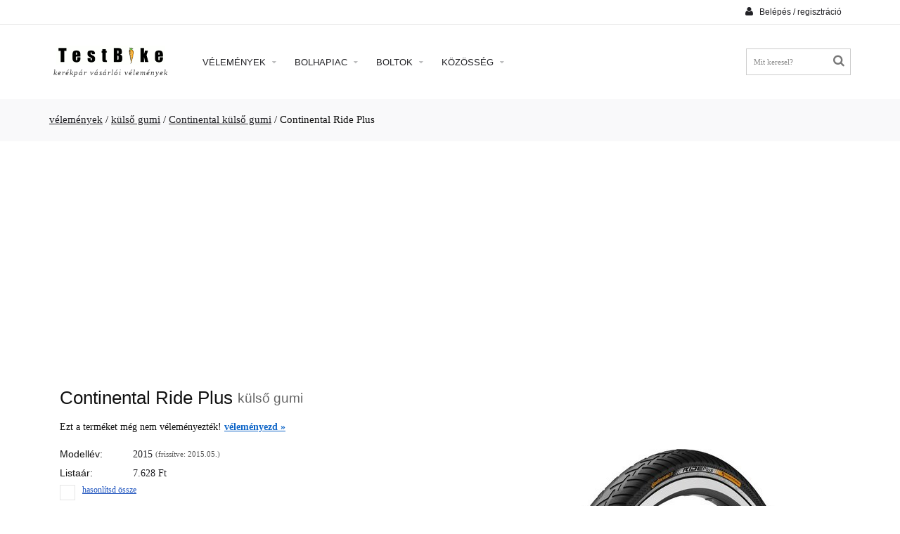

--- FILE ---
content_type: text/html; charset=UTF-8
request_url: https://www.testbike.hu/velemeny/kulso-gumi/continental-ride-plus
body_size: 8586
content:
<!doctype html>
<html lang="hu">
	<head>
        <meta property="og:url" content="https://www.testbike.hu/velemeny/kulso-gumi/continental-ride-plus" />
<meta property="og:title" content="Continental Ride Plus külső gumi vélemény" />
<meta property="og:image" content="https://static.testbike.hu/images/prpic/Continental-Ride-Plus-2015-NO.jpg" />
<meta property="og:image:width" content="350" />
<meta property="og:image:height" content="241" />
<meta property="og:site_name" content="TestBike" />
<meta property="og:locale" content="hu_HU" />
<meta name="description" content="Érdekel a Continental Ride Plus? Itt minden információt és tesztet megkapsz róla. Ha kérdésed van azt is felteheted! Kattints!" />
<link rel="stylesheet" type="text/css" href="https://static.testbike.hu/theme/plugins/owl-carousel/assets/owl.carousel.min.css" media="all" />
<link rel="stylesheet" type="text/css" href="https://static.testbike.hu/theme/plugins/fancybox/jquery.fancybox.css" media="all" />
<link rel="stylesheet" type="text/css" href="https://static.testbike.hu/assets/def0462/jui/css/smoothness/jquery-ui.css" />
<script type="text/javascript" src="https://www.googletagmanager.com/gtag/js?id=G-8PPH9ZCK0G" async="async"></script>
<script type="text/javascript">
/*<![CDATA[*/
  window.dataLayer = window.dataLayer || [];
  function gtag(){dataLayer.push(arguments);}
  gtag('js', new Date());

  gtag('config', 'G-8PPH9ZCK0G');
/*]]>*/
</script>
<title>Teszt: Continental Ride Plus gumi $ vásárlás, árak</title>
        <meta http-equiv="Content-Type" content="text/html; charset=UTF-8" />
        <meta name="language" content="hu" />
		<meta name="viewport" content="initial-scale=1.0, maximum-scale=1.0, user-scalable=no">

                    <link rel="stylesheet" type="text/css" media="all" href="https://static.testbike.hu/css/../theme/css/bootstrap_reset_theme_config_style.min.css?14">
                <link rel="stylesheet" href="https://static.testbike.hu/theme/css/font-awesome.min.css">

<!--	[if lte IE 10]>
			<link rel="stylesheet" type="text/css" media="screen" href="https://static.testbike.hu/theme/css/ie.css">
			<link rel="stylesheet" type="text/css" media="screen" href="https://static.testbike.hu/theme/plugins/jackbox/css/jackbox-ie9.css">
		<![endif]-->
	</head>
	<body onload="">

        <div class="wide_layout db_centered bg_white">
    <!--[if (lt IE 9) | IE 9]>
        <div class="bg_red" style="padding:5px 0 12px;">
        <div class="container" style="width:1170px;"><div class="row wrapper"><div class="clearfix color_white" style="padding:9px 0 0;float:left;width:80%;"><i class="fa fa-exclamation-triangle f_left m_right_10" style="font-size:25px;"></i><b>Attention! This page may not display correctly.</b> <b>You are using an outdated version of Internet Explorer. For a faster, safer browsing experience.</b></div><div class="t_align_r" style="float:left;width:20%;"><a href="http://windows.microsoft.com/en-US/internet-explorer/products/ie/home?ocid=ie6_countdown_bannercode" class="button_type_1 d_block f_right lbrown tr_all second_font fs_medium" target="_blank" style="margin-top:6px;">Update Now!</a></div></div></div></div>
    <![endif]-->
    <header role="banner" class="w_inherit">
    <!--top part-->
    <div class="header_top_part p_top_0 p_bottom_0">
        <div class="container">
            <div class="row">
                <div class="col-lg-4 col-md-4 col-sm-4 t_xs_align_c htp_offset p_xs_top_0 p_xs_bottom_0"></div>
                <div class="col-lg-4 col-md-5 col-sm-4 fs_small color_light fw_light t_xs_align_c htp_offset p_xs_top_0 p_xs_bottom_0"></div>
                <div class="col-lg-4 col-md-3 col-sm-4 t_align_r t_xs_align_c">
                    <div class="clearfix d_inline_b t_align_l">
                        <!--login-->
                        <div class="f_right relative transform3d">
                            <a href="/user/login"><button class="second_font color_dark type_2 m_xs_top_0" data-open-dropdown="#login"><i class="fa fa-user d_inline_m m_right_5"></i> <span class="fs_small">Belépés / regisztráció</span></button></a>
                        </div>
                    </div>
                </div>
            </div>
        </div>
    </div>
    <hr class="m_bottom_27 m_sm_bottom_10">
    <div class="header_bottom_part bg_white type_2 t_sm_align_c w_inherit">
        <div class="container">
            <div class="d_table w_full d_xs_block">
                <div class="col-lg-2 col-md-2 d_sm_block w_sm_full d_table_cell d_xs_block f_none v_align_m m_xs_bottom_15 t_align_c">
                    <!--logo-->
<a class="d_inline_b m_sm_top_5 m_sm_bottom_5 m_xs_bottom_0" href="https://bolha.testbike.hu"><img src="https://static.testbike.hu/images/siteimages/theme/logo.png" alt="TestBike logo" /></a><div class="hidden-xs hidden-sm logotext m_top_5">kerékpár vásárlói vélemények</div>
                </div>
                <div class="col-lg-8 col-md-8 d_sm_block w_sm_full d_table_cell d_xs_block f_none v_align_m">
                    <button id="mobile_menu_button" class="vc_child d_xs_block db_xs_centered d_none m_bottom_10 m_top_15 bg_lbrown color_white tr_all"><i class="fa fa-navicon d_inline_m"></i></button>

<!--main menu-->
<nav role="navigation" class="d_xs_none t_sm_align_l d_sm_inline_b">
<ul class="main_menu relative type_2 hr_list second_font fs_medium" id="yw1">
<li class="tt_uppercase"><a onclick="return false;" href="#">Vélemények <i class="fa fa-caret-down tr_inherit d_inline_m m_left_5 m_md_left_2"></i></a>
<ul class="sub_menu bg_grey_light">
<li class="tt_uppercase"><a href="/velemeny">Vélemények</a></li>
<li class="tt_uppercase"><a href="/valaszto">Kerékpár választó</a></li>
<li class="tt_uppercase"><a href="/review/latestrv">Legújabb vélemények</a></li>
<li class="tt_uppercase"><a rel="nofollow" href="/review/latestviprv">Legújabb VIP vélemények</a></li>
<li class="tt_uppercase"><a href="/velemeny/latestpr">Legújabb termékek</a></li>
<li class="tt_uppercase"><a rel="nofollow" href="/review/stat/halloffame">Vélemény ranglista</a></li>
</ul>
</li>
<li class="tt_uppercase"><a onclick="return false;" href="#">Bolhapiac <i class="fa fa-caret-down tr_inherit d_inline_m m_left_5 m_md_left_2"></i></a>
<ul class="sub_menu bg_grey_light">
<li class="tt_uppercase"><a href="https://bolha.testbike.hu">Nyitólap</a></li>
<li class="tt_uppercase"><a href="https://bolha.testbike.hu/clList/latestCls">Legfrissebb hirdetések</a></li>
<li class="tt_uppercase"><a href="https://bolha.testbike.hu/addCl/addCl">Hirdetés feladás</a></li>
</ul>
</li>
<li class="tt_uppercase"><a onclick="return false;" href="#">Boltok <i class="fa fa-caret-down tr_inherit d_inline_m m_left_5 m_md_left_2"></i></a>
<ul class="sub_menu bg_grey_light">
<li class="tt_uppercase"><a href="https://kerekpar.info">kerékpárbolt kereső</a></li>
<li class="tt_uppercase"><a href="https://kerekpar.info/bolt">összes kerékpárbolt</a></li>
<li class="tt_uppercase"><a href="https://kerekpar.info/bolt/budapest">kerékpárbolt Budapest</a></li>
<li class="tt_uppercase"><a href="https://kerekpar.info/bolt/debrecen">kerékpárbolt Debrecen</a></li>
<li class="tt_uppercase"><a href="https://kerekpar.info/bolt/gyor">kerékpárbolt Győr</a></li>
<li class="tt_uppercase"><a href="https://kerekpar.info/bolt/miskolc">kerékpárbolt Miskolc</a></li>
<li class="tt_uppercase"><a href="https://kerekpar.info/bolt/nyiregyhaza">kerékpárbolt Nyíregyháza</a></li>
<li class="tt_uppercase"><a href="https://kerekpar.info/bolt/pecs">kerékpárbolt Pécs</a></li>
<li class="tt_uppercase"><a href="/review/latestplrv">legújabb vélemények</a></li>
</ul>
</li>
<li class="tt_uppercase"><a onclick="return false;" href="#">Közösség <i class="fa fa-caret-down tr_inherit d_inline_m m_left_5 m_md_left_2"></i></a>
<ul class="sub_menu bg_grey_light">
<li class="tt_uppercase"><a href="https://www.testbike.hu/index.php">Hírfolyam</a></li>
<li class="tt_uppercase"><a href="https://foto.testbike.hu">Fotók</a></li>
<li class="tt_uppercase"><a href="https://forum.testbike.hu">Fórum</a></li>
<li class="tt_uppercase"><a href="https://www.testbike.hu/team.php?p=list">Csapatok</a></li>
<li class="tt_uppercase"><a href="https://www.testbike.hu/buko.php">Történetek</a></li>
<li class="tt_uppercase"><a href="https://www.testbike.hu/kerekparos_baleset.php">Ügyvéd</a></li>
<li class="tt_uppercase"><a href="https://bicipedia.hu">Wiki</a></li>
</ul>
</li>
</ul></nav>
                </div>
                <div class="col-lg-2 col-md-2 d_sm_block w_sm_full d_table_cell d_xs_block f_none v_align_m m_xs_bottom_15 m_sm_bottom_15 m_sm_top_5">
                    <ul class="hr_list si_list list_with_focused_form shop_list f_right f_sm_none d_sm_inline_b t_sm_align_l t_xs_align_c">
                        <li class="m_xs_bottom_5">
                            <!--searchform-->
                            <form id="search" action="/velemeny" method="post">
<div class="iSearch">
    <button class="fa fa-search"></button>
<input class="w_xs_full" placeholder="Mit keresel?" style="font-size: 8pt; border: 1px solid #ccc;" id="SearchFormPr_needle" name="SearchFormPr[needle]" type="text" maxlength="100" /><input name="SearchFormPr[cid]" id="SearchFormPr_cid" type="hidden" /></div>


</form>                        </li>
                    </ul>
                </div>
            </div>
        </div>
    </div>
</header>

    <!--breadcrumbs-->
            <div class="breadcrumbs bg_grey_light_2 fs_large_0 fw_light">
            <div class="container">
                <div class="breadcrumbs">
<a href="/velemeny">vélemények</a> / <a href="/velemeny/kulso-gumi">külső gumi</a> / <a href="/velemeny/kulso-gumi/f/continental">Continental külső gumi</a> / <span>Continental Ride Plus</span></div>
            </div>
        </div>
    
    <!--main content-->
    <div class="page_section_offset">
        <div class="container " id="site_main_content_div">
            
<!-- prid: 17029  -->


<div class="rvlist" itemscope itemtype="http://schema.org/Product">

    <div class="row">
        <div class="col-xs-12 t_align_c m_bottom_20" id="rekblock">
            <ins class="adsbygoogle"
     style="display:block"
     data-ad-client="ca-pub-2737063173170700"
     data-ad-slot="1463021993"
     data-ad-format="auto"
     data-full-width-responsive="true"></ins>
<script>
(adsbygoogle = window.adsbygoogle || []).push({});
</script>
        </div>
    </div>


<!--main content-->

<div class="page_section_offset">
    <div class="container">
        <section>
            <main class="clearfix">
                <div class="row">
                    <div class="col-lg-6 col-md-6 col-sm-6 m_bottom_20">
                        <div class="wrapper m_bottom_12">
                            <h1 class="second_font m_bottom_3 f_left prentitity_title">
                                <span itemprop="name">Continental Ride Plus </span>
                                <span class="prtitle_catname" itemprop="category">külső gumi</span>
                            </h1>
                        </div>
                        <div class="relative m_bottom_18" itemprop="aggregateRating" itemscope itemtype="http://schema.org/AggregateRating">
                                                        <div class="m_bottom_10">
                                Ezt a terméket még nem véleményezték! <a class="fw_bold scheme_color" href="/review/addRv/kulso-gumi/continental-ride-plus">véleményezd &raquo;</a>                            </div>
                            <!--                            <div class="d_xs_none">
                                <span class="color_light d_inline_m">
                                    <a title="írj véleményt!" class="color_dark sc_hover fs_medium fw_light" href="/review/addRv/kulso-gumi/continental-ride-plus"><button class="button_type_1 lbrown state_2 tr_all second_font fs_medium">Segíts, és írj véleményt &raquo;</button></a>                                </span>
                            </div>-->
                        </div>
                        <ul class="m_bottom_30">
                            <li class="m_bottom_3">
                                <span class="project_list_title second_font d_inline_b">Modellév:</span>
                                                                    <span class="color_dark fw_light">2015</span>
                                                                <span class="modelupdate">
                                                                            (frissítve: 2015.05.)
                                                                    </span>
                            </li>
                                                            <li class="m_bottom_3" itemprop="offers" itemscope itemtype="http://schema.org/Offer">
                                    <span class="project_list_title second_font d_inline_b">Listaár:</span>
                                    <span class="color_dark fw_light">
                                        <span itemprop="price" content="7628">7.628</span>&nbsp;<span itemprop="priceCurrency" content="HUF">Ft</span>
                                                                            </span>
                                </li>
                                                        <li class="m_bottom_3">
                                <input class="compareCheckBox" id="compare_29363" prid="kulso-gumi/continental-ride-plus/2015" pic="Continental-Ride-Plus-2015-TN.jpg" type="checkbox" value="1" name="" /> <label class="compareboxlabel" for="compare_29363">hasonlítsd össze</label>
                            </li>
                        </ul>
                        <div class="m_bottom_30 p_top_0">
                                    <!-- Responsive ad #1 -->
    <ins class="adsbygoogle"
         style="display:block"
         data-ad-client="ca-pub-2737063173170700"
         data-ad-slot="8880034689"
         data-ad-format="auto"></ins>
    <script>
    (adsbygoogle = window.adsbygoogle || []).push({});
    </script>
                        </div>
                    </div>
                    <div class="col-lg-6 col-md-6 col-sm-6 m_bottom_20 m_xs_bottom_15">
                        <div class="wrapper">
                            <div class="d_block relative r_image_container">
                                <img id="zoom" data-zoom-image="https://static.testbike.hu/images/prpic/Continental-Ride-Plus-2015-NO.jpg" src="https://static.testbike.hu/images/prpic/Continental-Ride-Plus-2015-NO.jpg" alt="Continental Ride Plus 2015 külső gumi külső gumi" />                                                            </div>
                            <!--thumbnails-->
                            <div class="product_thumbnails_wrap relative hidden">
                                <div class="owl-carousel" id="thumbnails" data-nav="thumbnails_product_" data-owl-carousel-options='{
                                    "responsive" : {
                                        "0" : {
                                            "items" : 3
                                        },
                                        "321" : {
                                            "items" : 5
                                        },
                                        "769" : {
                                            "items" : 3
                                        },
                                        "992" : {
                                            "items" : 5
                                        }
                                    },
                                    "stagePadding" : 40,
                                    "margin" : 10,
                                    "URLhashListener" : false
                                }'>

                    <a href="#" data-image="https://static.testbike.hu/images/prpic/Continental-Ride-Plus-2015-NO.jpg"
                       data-zoom-image="https://static.testbike.hu/images/prpic/Continental-Ride-Plus-2015-NO.jpg"
                       class="d_block"
                       title="Continental Ride Plus 2015 külső gumi">
                    <img itemprop="image" style="" src="https://static.testbike.hu/images/prpic/Continental-Ride-Plus-2015-NO.jpg?1" alt="Continental Ride Plus 2015 külső gumi" />                    </a>
                                                    </div>
                                                            </div>
                        </div>
                    </div>
                </div>
            </main>


            <h2 class="second_font color_dark fw_light fs_large d_inline_m m_bottom_4 m_top_25 tt_uppercase">HASONLÓ külső gumi TERMÉKEK</h2>
<hr class="divider_bg m_bottom_15">
<div class="row m_bottom_45">
    <div class="col-md-3 col-sm-6 col-xs-12 t_align_c m_xs_top_25">
        <div class="pic">
                            <a href="/velemeny/kulso-gumi/schwalbe-marathon" title="Schwalbe Marathon">
                    <img src="https://static.testbike.hu/images/prpic/Schwalbe-Marathon-2019-TN.jpg" alt="Schwalbe Marathon" />
                </a>
                    </div>
        <a href="/velemeny/kulso-gumi/schwalbe-marathon" class="fw_bold notlinedlink scheme_color second_font sc_hover d_xs_block" title="Schwalbe Marathon">Schwalbe Marathon</a>
        <div class="fs_small m_bottom_4">
            <a target="_blank" class="color_darklight" href="/velemeny/compare/kulso-gumi%2Ccontinental-ride-plus%2C2015%7Ckulso-gumi%2Cschwalbe-marathon">különbség</a>        </div>
        <div class="simprprice">
            10.790&nbsp;Ft
        </div>

            </div>
    <div class="col-md-3 col-sm-6 col-xs-12 t_align_c m_xs_top_25">
        <div class="pic">
                            <a href="/velemeny/kulso-gumi/vee-rubber-easy-street" title="Vee Rubber Easy Street">
                    <img src="https://static.testbike.hu/images/prpic/Vee-Rubber-Easy-Street-2016-TN.jpg" alt="Vee Rubber Easy Street" />
                </a>
                    </div>
        <a href="/velemeny/kulso-gumi/vee-rubber-easy-street" class="fw_bold notlinedlink scheme_color second_font sc_hover d_xs_block" title="Vee Rubber Easy Street">Vee Rubber Easy Street</a>
        <div class="fs_small m_bottom_4">
            <a target="_blank" class="color_darklight" href="/velemeny/compare/kulso-gumi%2Ccontinental-ride-plus%2C2015%7Ckulso-gumi%2Cvee-rubber-easy-street">különbség</a>        </div>
        <div class="simprprice">
            3.400&nbsp;Ft
        </div>

            </div>
    <div class="col-md-3 col-sm-6 col-xs-12 t_align_c m_xs_top_25">
        <div class="pic">
                            <a href="/velemeny/kulso-gumi/rubena-v66-flash" title="Rubena V66 Flash">
                    <img src="https://static.testbike.hu/images/prpic/Rubena-V66-Flash-2015-TN.jpg" alt="Rubena V66 Flash" />
                </a>
                    </div>
        <a href="/velemeny/kulso-gumi/rubena-v66-flash" class="fw_bold notlinedlink scheme_color second_font sc_hover d_xs_block" title="Rubena V66 Flash">Rubena V66 Flash</a>
        <div class="fs_small m_bottom_4">
            <a target="_blank" class="color_darklight" href="/velemeny/compare/kulso-gumi%2Ccontinental-ride-plus%2C2015%7Ckulso-gumi%2Crubena-v66-flash">különbség</a>        </div>
        <div class="simprprice">
            3.100&nbsp;Ft
        </div>

            </div>
    <div class="col-md-3 col-sm-6 col-xs-12 t_align_c m_xs_top_25">
        <div class="pic">
                            <a href="/velemeny/kulso-gumi/velotech-city-rider" title="Velotech City Rider">
                    <img src="https://static.testbike.hu/images/prpic/Velotech-City-Rider-2016-TN.jpg" alt="Velotech City Rider" />
                </a>
                    </div>
        <a href="/velemeny/kulso-gumi/velotech-city-rider" class="fw_bold notlinedlink scheme_color second_font sc_hover d_xs_block" title="Velotech City Rider">Velotech City Rider</a>
        <div class="fs_small m_bottom_4">
            <a target="_blank" class="color_darklight" href="/velemeny/compare/kulso-gumi%2Ccontinental-ride-plus%2C2015%7Ckulso-gumi%2Cvelotech-city-rider">különbség</a>        </div>
        <div class="simprprice">
            1.600&nbsp;Ft
        </div>

            </div>
</div>

            <!--tabs-->
            <div class="tabs styled_tabs m_bottom_30 m_top_10" id="tabs">
                <nav class="second_font">
                    <ul class="hr_list">
                        <li class="m_right_3" id="rvtab"><a href="#rv" class="color_light border_light_3 d_block">vélemények</a></li>
                                                    <li class="m_right_3" id="spectab"><a href="#spec" class="color_light border_light_3 d_block">specifikáció</a></li>
                                                                            <li class="m_right_3" id="desctab"><a href="#desc" class="color_light border_light_3 d_block">márkatörténet</a></li>
                                                                            <li class="m_right_3" id="forumtab"><a href="#forum" class="color_light border_light_3 d_block">kérdés/válasz </a></li>
                                            </ul>
                </nav>
                <hr class="d_xs_none">
                <div id="rv" class="tab_content">
                    <div class="row spectab">

<section class="col-xs-12 col-md-11 col-md-offset-1">
<header>
<div class="m_top_20">
    <div>
        <div class="t_align_c fs_large_0 fw_bold">
            Még nem véleményezték a <span class="fw_default">Continental Ride Plus</span> terméket!
            <div class="m_top_15">Légy TE az első!</div>
            <div class="m_top_20 t_xs_align_c">
                <a title="Oszd meg tapasztalataidat!" href="/review/addRv/kulso-gumi/continental-ride-plus"><button class="button_type_2 lbrown tr_all second_font fs_medium"><i class="fa fa-pencil d_inline_m m_right_9"></i>Segíts másoknak és írj véleményt</button></a>            </div>
        </div>
    </div>
</div>
</header>



</section>

</div>
                </div>

                                    <div id="spec" class="tab_content">
                        <div class="row spectab">

<section class="col-xs-12 col-md-8 col-md-offset-2 m_top_20">

<div class="col-xs-12 col-sm-6 col-md-7 m_bottom_30 m_top_15 suggTerrain">
    <div class="fs_large m_bottom_15">Ajánlott felhasználás:</div>
    <div class="row">
        <div class="col-xs-12 m_xs_bottom_5 col-sm-6"><i>aszfaltra:</i> <ul class="hr_list tr_all d_inline_b itemcarrot">
                                            <li class="color_lbrown"><div class="sprite_rv_site sprite-repanagy1">&nbsp;</div></li>
                                                <li class="color_lbrown"><div class="sprite_rv_site sprite-repanagy1">&nbsp;</div></li>
                                                <li class="color_lbrown"><div class="sprite_rv_site sprite-repanagy1">&nbsp;</div></li>
                                        </ul></div>
        <div class="col-xs-12 col-sm-6"><i>terepre:</i> <ul class="hr_list tr_all d_inline_b itemcarrot">
                                            <li class="color_lbrown"><div class="sprite_rv_site sprite-repanagy0">&nbsp;</div></li>
                                                <li class="color_lbrown"><div class="sprite_rv_site sprite-repanagy0">&nbsp;</div></li>
                                                <li class="color_lbrown"><div class="sprite_rv_site sprite-repanagy0">&nbsp;</div></li>
                                        </ul></div>
    </div>
</div>

<div><div class='d_inline_b' style='margin-left: 33px'>&nbsp;</div><div class='sp_label second_font d_inline_b m_right_8 specattrname_xs'>méret:<a id="wikipopup_142" class="fancybox fancybox.ajax" href="/wiki/popUpView?id=142&amp;src=prspec"><i class="fa fa-question-circle fs_large d_inline_m m_left_5" style="color: #DCB11C"></i></a></div><span class='prattrvalue'><p>1,75</p></span><hr class='divider_light m_top_7 m_bottom_7'></div>
<div><div class='d_inline_b' style='margin-left: 33px'>&nbsp;</div><div class='sp_label second_font d_inline_b m_right_8 specattrname_xs'>szövetsűrűség (TPI):<a id="wikipopup_145" class="fancybox fancybox.ajax" href="/wiki/popUpView?id=145&amp;src=prspec"><i class="fa fa-question-circle fs_large d_inline_m m_left_5" style="color: #DCB11C"></i></a></div><span class='prattrvalue'><p>180</p></span><hr class='divider_light m_top_7 m_bottom_7'></div>
<div><div class='d_inline_b' style='margin-left: 33px'>&nbsp;</div><div class='sp_label second_font d_inline_b m_right_8 specattrname_xs'>defektvédelem:<a id="wikipopup_148" class="fancybox fancybox.ajax" href="/wiki/popUpView?id=148&amp;src=prspec"><i class="fa fa-question-circle fs_large d_inline_m m_left_5" style="color: #DCB11C"></i></a></div><span class='prattrvalue'><p>van (Puncture Protection)</p></span><hr class='divider_light m_top_7 m_bottom_7'></div>
<div><div class='d_inline_b' style='margin-left: 33px'>&nbsp;</div><div class='sp_label second_font d_inline_b m_right_8 specattrname_xs'>oldalprizmás változat:<a id="wikipopup_150" class="fancybox fancybox.ajax" href="/wiki/popUpView?id=150&amp;src=prspec"><i class="fa fa-question-circle fs_large d_inline_m m_left_5" style="color: #DCB11C"></i></a></div><span class='prattrvalue'><p>Igen</p></span><hr class='divider_light m_top_7 m_bottom_7'></div>

<div class="m_top_30">
<i class="fa fa-exclamation-triangle fs_small d_inline_m"></i> <a id="founderror" target="_blank" rel="nofollow" href="/report/create?sid=29363&amp;objtype=2">hibát találtam</a></div>


</section>

</div>                    </div>
                
                                    <div id="desc" class="tab_content">
                        <section class="row m_top_20">
    <article>
    <div class="col-xs-12 col-md-8 col-md-offset-2">
        <div class="t_xs_align_c m_xs_bottom_20">
        <img class="f_md_right m_md_20 f_xs_none m_xs_0" itemprop="logo" src="https://static.testbike.hu/images/brandlogo/Continental.jpg" alt="Continental logó" />        </div>
        <header>
            <h3 class="m_bottom_15">Continental márka bemutatás</h3>
        </header>
        <p><em>&#8222;Német technológia 1871 óta&#8221;</em></p>

<p>A <strong>Continental</strong> több mint 100 éves tapasztalattal rendelkezik a kerékpár-gumiabroncsok gyártása terén, ami kiemelkedő vállalattá teszi. Ez az egyediség megmutatkozik a Continental kerékpárosok számára készült termékskálájában is.
Németországban egyedüliként <strong>nem csak a tervezés, de a gyártás nagy része is helyben</strong>, a hesseni Korbach-ban lévő kétkerekű részleg technológiai és fejlesztőközpontjában történik, <strong>kézi technológiával.</strong></p>

<p>Ez a szellem motiválja a mérnököket és a gyártásban résztvevőket arra, hogy folyamatosan fejlesszenek és új ötleteket dolgozzanak ki, mint amilyen például a <strong>Grand Prix TT</strong> valamint a <strong>Black Chili anyagkeverék</strong>. Újítások, amelyek hangsúlyozzák a korbachi gyár &#8222;kézi készítésű&#8221; technológiában való jártasságát.</p>

<p>A fejlesztésbe ölt idő és energia természetesen meghozza eredményét. <strong>2011-ben tarolt a Black Chili.</strong> <strong>Mark Cavendish</strong> ilyen abronccsal lett országúti világbajnok, és a Tour de France zöld pólóját is elnyerte. <strong>Cadel Evans</strong> szintén ilyen alapanyagból készült Continental gumival szerezte meg a sárga pólót, <strong>Tony Martin</strong> pedig időfutam világbajnok lett.</p>

<p>Nem véletlen tehát, hogy az utcai és hobbi kerékpárosokon kívül számtalan <strong>mtb és országúti kerékpáros csapat</strong> is Continental gumiabroncsokkal szereli fel gépeit.</p>    </div>
    </article>
</section>                    </div>
                
                                    <div id="forum" class="tab_content">
                        <section>
    <div class="row">
        <div class="col-xs-12 col-md-10 col-md-offset-1 m_top_20">
            <div class="row">
                            </div>

            <div class="row">
                <div class="t_align_c fs_large m_bottom_25">
                    Tedd fel technikai, beállítási, vagy vásárlási kérdésed bármely modellévű <span class="fw_italic">Continental Ride Plus</span> termékkel kapcsolatban:
                </div>
                <div class="t_align_c m_top_10">
                    <a target="_blank" href="https://forum.testbike.hu/forum/-11?prid=17029#addpost"><button class="button_type_3 lbrown tr_all second_font tt_uppercase"><i class="fa fa-pencil d_inline_m m_right_9"></i>Új kérdést teszek fel</button></a>                </div>
            </div>

        </div>
    </div>
</section>
                    </div>
                
            </div>

        </section>
    </div>
</div>
</div>

    <div class="compareThumbnails" id="compareThumbnails" 
         catid="41"
         urlprefix="https://www.testbike.hu/velemeny"
         picprefix="https://static.testbike.hu/images/prpic"
         actionurlprefix="/velemeny/compare"
         picnotavail="https://static.testbike.hu/images/siteimages/nophoto-TN.jpg">
        <a href="javascript:void(0)" id="removeAll" class="rvlistimg compareTnClose" onclick="return false;" title="összes elem törlése"></a>
        <ul>
            <div class="compareThumbnail compareThumbnailDisable">
                <a href="javascript:void(0)" class="bucketPicture"><div class="compareBucket" style=""><img src="" class="compareBucketImg" /></div></a>
                <a href="javascript:void(0)" class="rvlistimg compareTnClose compareClose" onclick="return false;" title="eltávolítás a listából"></a>
            </div>
        </ul>
        <ul>
            <div class="compareThumbnail compareThumbnailDisable">
                <a href="javascript:void(0)" class="bucketPicture"><div class="compareBucket" style=""><img src="" class="compareBucketImg" /></div></a>
                <a href="javascript:void(0)" class="rvlistimg compareTnClose compareClose" onclick="return false;" title="eltávolítás a listából"></a>
            </div>
        </ul>
        <ul>
            <div class="compareThumbnail compareThumbnailDisable">
                <a href="javascript:void(0)" class="bucketPicture"><div class="compareBucket" style=""><img src="" class="compareBucketImg" /></div></a>
                <a href="javascript:void(0)" class="rvlistimg compareTnClose compareClose" onclick="return false;" title="eltávolítás a listából"></a>
            </div>
        </ul>
        <ul style="padding-top: 11px; padding-left: 6px" class="t_align_c">
            <a id="compareButton" href="" class="button_type_2 lbrown tr_all permnotlinedlink fw_bold">&raquo;</a>
        </ul>
    </div>

                

            <div class="m_top_20">
                <!-- testbike footer fölött -->
                <ins class="adsbygoogle"
                     style="display:block"
                     data-ad-client="ca-pub-2737063173170700"
                     data-ad-slot="8052910833"
                     data-ad-format="auto"
                     data-full-width-responsive="true"></ins>
                <script>
                     (adsbygoogle = window.adsbygoogle || []).push({});
                </script>
            </div>

        </div>
    </div>

    
    <!--footer-->
    <footer role="contentinfo" class="p_top_0">
                    <div class="section_offset bg_grey_light_2">
    <div class="container m_top_10">
        <div class="row">
            <div class="col-lg-3 col-md-3 col-sm-3 m_bottom_15 m_xs_bottom_30">
                <h3 class="color_dark fs_large tt_uppercase second_font fw_light m_bottom_13">Statisztika</h3>
                <hr class="divider_bg m_bottom_25">
                                <div><b class="color_darklight_2">29.548</b>&nbsp;<span class="stat">termék</span></div>
                                <div><b class="color_darklight_2">60.783</b>&nbsp;<span class="stat">vélemény</span></div>
                                <div><b class="color_darklight_2">135.384</b>&nbsp;<span class="stat">felhasználó</span></div>
                                <ul class="m_top_15 second_font with_links">
                    <li>
                        <a rel="nofollow" title="TestBike kapcsolat" class="fs_small" href="/site/page?view=contact"><i class="fa fa-envelope m_right_5 fs_default d_inline_m"></i>kapcsolat</a>                    </li>
                    <li>
                        <a rel="nofollow" title="adatvédelem" class="fs_small" href="/site/page?view=privacy">adatvédelem</a>                    </li>
                    <li>
                        <a class="fs_small" href="https://kefix.hu">kéfix</a>                    </li>
                </ul>
            </div>
            <div class="col-lg-3 col-md-3 col-sm-3 m_bottom_15 m_xs_bottom_30">
                <h3 class="color_dark fs_large tt_uppercase second_font fw_light m_bottom_13">Kerékpár alkatrész</h3>
                <hr class="divider_bg m_bottom_25">
                <ul class="second_font vr_list_type_1 with_links">
                    <li class="m_bottom_7"><a href="/velemeny/mtb"><i class='fa fa-caret-right'></i>mtb</a></li>
                    <li class="m_bottom_7"><a href="/velemeny/trekking"><i class='fa fa-caret-right'></i>trekking</a></li>
                    <li class="m_bottom_7"><a href="/velemeny/orszaguti"><i class='fa fa-caret-right'></i>országúti</a></li>
                    <li class="m_bottom_7"><a href="/velemeny/varosi-cruiser-fitnesz"><i class='fa fa-caret-right'></i>városi kerékpár</a></li>
                </ul>
            </div>
            <div class="col-lg-3 col-md-3 col-sm-3 m_bottom_15 m_xs_bottom_30">
                <h3 class="color_dark fs_large tt_uppercase second_font fw_light m_bottom_13">Bolhapiac</h3>
                <hr class="divider_bg m_bottom_25">
                <ul class="second_font vr_list_type_1 with_links">
                    <li class="m_bottom_7"><a href="https://bolha.testbike.hu/mtb"><i class='fa fa-caret-right'></i>használt mtb</a></li>
                    <li class="m_bottom_7"><a href="https://bolha.testbike.hu/trekking"><i class='fa fa-caret-right'></i>használt trekking</a></li>
                    <li class="m_bottom_7"><a href="https://bolha.testbike.hu/orszaguti"><i class='fa fa-caret-right'></i>használt országúti</a></li>
                    <li class="m_bottom_7"><a href="https://bolha.testbike.hu/varosi"><i class='fa fa-caret-right'></i>használt városi</a></li>
                </ul>
            </div>
            <div class="col-lg-3 col-md-3 col-sm-3 m_bottom_15 m_xs_bottom_30">
                <h3 class="color_dark fs_large tt_uppercase second_font fw_light m_bottom_13">Kerékpár üzletek</h3>
                <hr class="divider_bg m_bottom_25">
                <ul class="second_font vr_list_type_1 with_links">
                    <li class="m_bottom_7"><a href="https://kerekpar.info/bolt/budapest"><i class='fa fa-caret-right'></i>kerékpárbolt Budapest</a></li>
                    <li class="m_bottom_7"><a href="https://kerekpar.info/bolt/debrecen"><i class='fa fa-caret-right'></i>kerékpárbolt Debrecen</a></li>
                    <li class="m_bottom_7"><a href="https://kerekpar.info/bolt/gyor"><i class='fa fa-caret-right'></i>kerékpárbolt Győr</a></li>
                    <li class="m_bottom_7"><a href="https://kerekpar.info/bolt/miskolc"><i class='fa fa-caret-right'></i>kerékpárbolt Miskolc</a></li>
                    <li class="m_bottom_7"><a href="https://kerekpar.info/bolt/nyiregyhaza"><i class='fa fa-caret-right'></i>kerékpárbolt Nyíregyháza</a></li>
                    <li class="m_bottom_7"><a href="https://kerekpar.info/bolt/pecs"><i class='fa fa-caret-right'></i>kerékpárbolt Pécs</a></li>
                </ul>
            </div>
        </div>
    </div>
</div>
            </footer>
</div>

<!--back to top-->
<button class="back_to_top animated button_type_6 grey state_2 d_block black_hover f_left vc_child tr_all"><i class="fa fa-angle-up d_inline_m"></i></button>


        	<script type="text/javascript" src="https://static.testbike.hu/theme/js/jquery-2.1.1.min.js"></script>
<script type="text/javascript" src="//pagead2.googlesyndication.com/pagead/js/adsbygoogle.js"></script>
<script type="text/javascript" src="https://static.testbike.hu/theme/plugins/list2jsall.min.js"></script>
<script type="text/javascript" src="https://static.testbike.hu/js/jquery.cookie_compare.min.js"></script>
<script type="text/javascript" src="https://static.testbike.hu/js/../theme/js/modernizr_themeCore_theme.min.js?2"></script>
<script type="text/javascript">
/*<![CDATA[*/
jQuery(function($) {

        $(".styled_select select").change(function(){
            window.location.replace($(this).val());
        });

    $('.fancybox').fancybox({
        openEffect: 'none',
        closeEffect: 'none',
        maxWidth : 600,
        maxHeight: 550,
        margin: 0,
        padding: 0,
        autoDimensions: true
    });
    $("#tabs").easytabs({
        animationSpeed: "fast",
        tabActiveClass : 'color_dark',
        tabs : '> nav > ul > li',
        updateHash : false,
        defaultTab: 'li#spectab'
    }).bind('easytabs:after', function() {
        $("#tabs").find('.tooltip_container').tooltip('.tooltip').tooltip('.tooltip');
    });
    $("#promTabs").easytabs({
        animationSpeed: "fast",
        tabActiveClass : 'color_dark',
        tabs : '> nav > ul > li',
        updateHash : false,
    }).bind('easytabs:after', function() {
        $("#promTabs").find('.tooltip_container').tooltip('.tooltip').tooltip('.tooltip');
    });
    $('#localsearchbutton').click( function() {
        $('#promTabs').easytabs('select', '#kereso');
    });
    $('#switch2forumtab').click( function() {
        $('#tabs').easytabs('select', '#forum');
    });
jQuery('#SearchFormPr_needle').autocomplete({'showAnim':'fold','minLength':'2','select':function(event, ui) {
            $("#SearchFormPr_cid").val(ui.item.caturl);
            $("#SearchFormPr_needle").val(ui.item.rawPhrase);
            $("#search").submit();
        },'source': function(request, response) {
        $.ajax({
            url: "/velemeny/search/autocompleteSearch",
            dataType: "json",
            data: {
                needle: request.term,
                cid: "kulso-gumi"
            },
            success: function (data) {
                response(data);
            }
        });
    }}).autocomplete("instance")._renderItem = function( ul, item ) {
          return $( "<li>" )
            .append(item.phrase + " <span class='color_lightgray fw_bold fs_small'>" + item.cat + "</span>" )
            .appendTo( ul );
        };;
});
/*]]>*/
</script>
</body>
</html>


--- FILE ---
content_type: text/html; charset=utf-8
request_url: https://www.google.com/recaptcha/api2/aframe
body_size: 259
content:
<!DOCTYPE HTML><html><head><meta http-equiv="content-type" content="text/html; charset=UTF-8"></head><body><script nonce="yxfsnOFiLX9O2eL1PZCKXQ">/** Anti-fraud and anti-abuse applications only. See google.com/recaptcha */ try{var clients={'sodar':'https://pagead2.googlesyndication.com/pagead/sodar?'};window.addEventListener("message",function(a){try{if(a.source===window.parent){var b=JSON.parse(a.data);var c=clients[b['id']];if(c){var d=document.createElement('img');d.src=c+b['params']+'&rc='+(localStorage.getItem("rc::a")?sessionStorage.getItem("rc::b"):"");window.document.body.appendChild(d);sessionStorage.setItem("rc::e",parseInt(sessionStorage.getItem("rc::e")||0)+1);localStorage.setItem("rc::h",'1769427275185');}}}catch(b){}});window.parent.postMessage("_grecaptcha_ready", "*");}catch(b){}</script></body></html>

--- FILE ---
content_type: application/javascript; charset=utf-8
request_url: https://static.testbike.hu/theme/plugins/list2jsall.min.js
body_size: 27979
content:
(function(b){b.easytabs=function(J,O){var N=this,C=b(J),K={animate:true,panelActiveClass:"active",tabActiveClass:"active",defaultTab:"li:first-child",animationSpeed:"normal",tabs:"> ul > li",updateHash:true,cycle:false,collapsible:false,collapsedClass:"collapsed",collapsedByDefault:true,uiTabs:false,transitionIn:"fadeIn",transitionOut:"fadeOut",transitionInEasing:"swing",transitionOutEasing:"swing",transitionCollapse:"slideUp",transitionUncollapse:"slideDown",transitionCollapseEasing:"swing",transitionUncollapseEasing:"swing",containerClass:"",tabsClass:"",tabClass:"",panelClass:"",cache:true,event:"click",panelContext:C},L,H,x,G,P,z={fast:200,normal:400,slow:600},B;N.init=function(){N.settings=B=b.extend({},K,O);B.bind_str=B.event+".easytabs";if(B.uiTabs){B.tabActiveClass="ui-tabs-selected";B.containerClass="ui-tabs ui-widget ui-widget-content ui-corner-all";B.tabsClass="ui-tabs-nav ui-helper-reset ui-helper-clearfix ui-widget-header ui-corner-all";B.tabClass="ui-state-default ui-corner-top";B.panelClass="ui-tabs-panel ui-widget-content ui-corner-bottom"}if(B.collapsible&&O.defaultTab!==undefined&&O.collpasedByDefault===undefined){B.collapsedByDefault=false}if(typeof(B.animationSpeed)==="string"){B.animationSpeed=z[B.animationSpeed]}b("a.anchor").remove().prependTo("body");C.data("easytabs",{});N.setTransitions();N.getTabs();R();M();a();F();Q();C.attr("data-easytabs",true)};N.setTransitions=function(){x=(B.animate)?{show:B.transitionIn,hide:B.transitionOut,speed:B.animationSpeed,collapse:B.transitionCollapse,uncollapse:B.transitionUncollapse,halfSpeed:B.animationSpeed/2}:{show:"show",hide:"hide",speed:0,collapse:"hide",uncollapse:"show",halfSpeed:0}};N.getTabs=function(){var c;N.tabs=C.find(B.tabs),N.panels=b(),N.tabs.each(function(){var d=b(this),e=d.children("a"),f=d.children("a").data("target");d.data("easytabs",{});if(f!==undefined&&f!==null){d.data("easytabs").ajax=e.attr("href")}else{f=e.attr("href")}f=f.match(/#([^\?]+)/)[1];c=B.panelContext.find("#"+f);if(c.length){c.data("easytabs",{position:c.css("position"),visibility:c.css("visibility")});c.not(B.panelActiveClass).hide();N.panels=N.panels.add(c);d.data("easytabs").panel=c}else{N.tabs=N.tabs.not(d);if("console" in window){console.warn("Warning: tab without matching panel for selector '#"+f+"' removed from set")}}})};N.selectTab=function(d,f){var h=window.location,g=h.hash.match(/^[^\?]*/)[0],e=d.parent().data("easytabs").panel,c=d.parent().data("easytabs").ajax;if(B.collapsible&&!P&&(d.hasClass(B.tabActiveClass)||d.hasClass(B.collapsedClass))){N.toggleTabCollapse(d,e,c,f)}else{if(!d.hasClass(B.tabActiveClass)||!e.hasClass(B.panelActiveClass)){E(d,e,c,f)}else{if(!B.cache){E(d,e,c,f)}}}};N.toggleTabCollapse=function(d,f,e,c){N.panels.stop(true,true);if(y(C,"easytabs:before",[d,f,B])){N.tabs.filter("."+B.tabActiveClass).removeClass(B.tabActiveClass).children().removeClass(B.tabActiveClass);if(d.hasClass(B.collapsedClass)){if(e&&(!B.cache||!d.parent().data("easytabs").cached)){C.trigger("easytabs:ajax:beforeSend",[d,f]);f.load(e,function(h,i,g){d.parent().data("easytabs").cached=true;C.trigger("easytabs:ajax:complete",[d,f,h,i,g])})}d.parent().removeClass(B.collapsedClass).addClass(B.tabActiveClass).children().removeClass(B.collapsedClass).addClass(B.tabActiveClass);f.addClass(B.panelActiveClass)[x.uncollapse](x.speed,B.transitionUncollapseEasing,function(){C.trigger("easytabs:midTransition",[d,f,B]);if(typeof c=="function"){c()}})}else{d.addClass(B.collapsedClass).parent().addClass(B.collapsedClass);f.removeClass(B.panelActiveClass)[x.collapse](x.speed,B.transitionCollapseEasing,function(){C.trigger("easytabs:midTransition",[d,f,B]);if(typeof c=="function"){c()}})}}};N.matchTab=function(c){return N.tabs.find("[href='"+c+"'],[data-target='"+c+"']").first()};N.matchInPanel=function(c){return(c&&N.validId(c)?N.panels.filter(":has("+c+")").first():[])};N.validId=function(c){return c.substr(1).match(/^[A-Za-z]+[A-Za-z0-9\-_:\.].$/)};N.selectTabFromHashChange=function(){var e=window.location.hash.match(/^[^\?]*/)[0],c=N.matchTab(e),d;if(B.updateHash){if(c.length){P=true;N.selectTab(c)}else{d=N.matchInPanel(e);if(d.length){e="#"+d.attr("id");c=N.matchTab(e);P=true;N.selectTab(c)}else{if(!L.hasClass(B.tabActiveClass)&&!B.cycle){if(e===""||N.matchTab(G).length||C.closest(e).length){P=true;N.selectTab(H)}}}}}};N.cycleTabs=function(c){if(B.cycle){c=c%N.tabs.length;$tab=b(N.tabs[c]).children("a").first();P=true;N.selectTab($tab,function(){setTimeout(function(){N.cycleTabs(c+1)},B.cycle)})}};N.publicMethods={select:function(c){var d;if((d=N.tabs.filter(c)).length===0){if((d=N.tabs.find("a[href='"+c+"']")).length===0){if((d=N.tabs.find("a"+c)).length===0){if((d=N.tabs.find("[data-target='"+c+"']")).length===0){if((d=N.tabs.find("a[href$='"+c+"']")).length===0){b.error("Tab '"+c+"' does not exist in tab set")}}}}}else{d=d.children("a").first()}N.selectTab(d)}};var y=function(d,c,e){var f=b.Event(c);d.trigger(f,e);return f.result!==false};var R=function(){C.addClass(B.containerClass);N.tabs.parent().addClass(B.tabsClass);N.tabs.addClass(B.tabClass);N.panels.addClass(B.panelClass)};var M=function(){var e=window.location.hash.match(/^[^\?]*/)[0],c=N.matchTab(e).parent(),d;if(c.length===1){L=c;B.cycle=false}else{d=N.matchInPanel(e);if(d.length){e="#"+d.attr("id");L=N.matchTab(e).parent()}else{L=N.tabs.parent().find(B.defaultTab);if(L.length===0){b.error("The specified default tab ('"+B.defaultTab+"') could not be found in the tab set ('"+B.tabs+"') out of "+N.tabs.length+" tabs.")}}}H=L.children("a").first();D(c)};var D=function(d){var e,c;if(B.collapsible&&d.length===0&&B.collapsedByDefault){L.addClass(B.collapsedClass).children().addClass(B.collapsedClass)}else{e=b(L.data("easytabs").panel);c=L.data("easytabs").ajax;if(c&&(!B.cache||!L.data("easytabs").cached)){C.trigger("easytabs:ajax:beforeSend",[H,e]);e.load(c,function(h,f,g){L.data("easytabs").cached=true;C.trigger("easytabs:ajax:complete",[H,e,h,f,g])})}L.data("easytabs").panel.show().addClass(B.panelActiveClass);L.addClass(B.tabActiveClass).children().addClass(B.tabActiveClass)}C.trigger("easytabs:initialised",[H,e])};var a=function(){N.tabs.children("a").bind(B.bind_str,function(c){B.cycle=false;P=false;N.selectTab(b(this));c.preventDefault?c.preventDefault():c.returnValue=false})};var E=function(g,c,m,j){N.panels.stop(true,true);if(y(C,"easytabs:before",[g,c,B])){var f=N.panels.filter(":visible"),h=c.parent(),l,i,d,k,e=window.location.hash.match(/^[^\?]*/)[0];if(B.animate){l=A(c);i=f.length?I(f):0;d=l-i}G=e;k=function(){C.trigger("easytabs:midTransition",[g,c,B]);if(B.animate&&B.transitionIn=="fadeIn"){if(d<0){h.animate({height:h.height()+d},x.halfSpeed).css({"min-height":""})}}if(B.updateHash&&!P){window.location.hash="#"+c.attr("id")}else{P=false}c[x.show](x.speed,B.transitionInEasing,function(){h.css({height:"","min-height":""});C.trigger("easytabs:after",[g,c,B]);if(typeof j=="function"){j()}})};if(m&&(!B.cache||!g.parent().data("easytabs").cached)){C.trigger("easytabs:ajax:beforeSend",[g,c]);c.load(m,function(o,p,n){g.parent().data("easytabs").cached=true;C.trigger("easytabs:ajax:complete",[g,c,o,p,n])})}if(B.animate&&B.transitionOut=="fadeOut"){if(d>0){h.animate({height:(h.height()+d)},x.halfSpeed)}else{h.css({"min-height":h.height()})}}N.tabs.filter("."+B.tabActiveClass).removeClass(B.tabActiveClass).children().removeClass(B.tabActiveClass);N.tabs.filter("."+B.collapsedClass).removeClass(B.collapsedClass).children().removeClass(B.collapsedClass);g.parent().addClass(B.tabActiveClass).children().addClass(B.tabActiveClass);N.panels.filter("."+B.panelActiveClass).removeClass(B.panelActiveClass);c.addClass(B.panelActiveClass);if(f.length){f[x.hide](x.speed,B.transitionOutEasing,k)}else{c[x.uncollapse](x.speed,B.transitionUncollapseEasing,k)}}};var A=function(e){if(e.data("easytabs")&&e.data("easytabs").lastHeight){return e.data("easytabs").lastHeight}var g=e.css("display"),f,d;try{f=b("<div></div>",{position:"absolute",visibility:"hidden",overflow:"hidden"})}catch(c){f=b("<div></div>",{visibility:"hidden",overflow:"hidden"})}d=e.wrap(f).css({position:"relative",visibility:"hidden",display:"block"}).outerHeight();e.unwrap();e.css({position:e.data("easytabs").position,visibility:e.data("easytabs").visibility,display:g});e.data("easytabs").lastHeight=d;return d};var I=function(d){var c=d.outerHeight();if(d.data("easytabs")){d.data("easytabs").lastHeight=c}else{d.data("easytabs",{lastHeight:c})}return c};var F=function(){if(typeof b(window).hashchange==="function"){b(window).hashchange(function(){N.selectTabFromHashChange()})}else{if(b.address&&typeof b.address.change==="function"){b.address.change(function(){N.selectTabFromHashChange()})}}};var Q=function(){var c;if(B.cycle){c=N.tabs.index(L);setTimeout(function(){N.cycleTabs(c+1)},B.cycle)}};N.init()};b.fn.easytabs=function(d){var a=arguments;return this.each(function(){var c=b(this),f=c.data("easytabs");if(undefined===f){f=new b.easytabs(this,d);c.data("easytabs",f)}if(f.publicMethods[d]){return f.publicMethods[d](Array.prototype.slice.call(a,1))}})}})(jQuery);!function(L,K,J,I){function H(a,f){a.owlCarousel={name:"Owl Carousel",author:"Bartosz Wojciechowski",version:"2.0.0-beta.2.1"},this.settings=null,this.options=L.extend({},H.Defaults,f),this.itemData=L.extend({},A),this.dom=L.extend({},z),this.width=L.extend({},y),this.num=L.extend({},x),this.drag=L.extend({},v),this.state=L.extend({},u),this.e=L.extend({},t),this.plugins={},this._supress={},this._current=null,this._speed=null,this._coordinates=null,this.dom.el=a,this.dom.$el=L(a);for(var e in H.Plugins){this.plugins[e[0].toLowerCase()+e.slice(1)]=new H.Plugins[e](this)}this.init()}function G(g){var c,j,i=J.createElement("div"),h=g;for(c in h){if(j=h[c],"undefined"!=typeof i.style[j]){return i=null,[j,c]}}return[!1]}function F(){return G(["transition","WebkitTransition","MozTransition","OTransition"])[1]}function E(){return G(["transform","WebkitTransform","MozTransform","OTransform","msTransform"])[0]}function D(){return G(["perspective","webkitPerspective","MozPerspective","OPerspective","MsPerspective"])[0]}function C(){return"ontouchstart" in K||!!navigator.msMaxTouchPoints}function B(){return K.navigator.msPointerEnabled}var A,z,y,x,w,v,u,t;A={index:!1,indexAbs:!1,posLeft:!1,clone:!1,active:!1,loaded:!1,lazyLoad:!1,current:!1,width:!1,center:!1,page:!1,hasVideo:!1,playVideo:!1},z={el:null,$el:null,stage:null,$stage:null,oStage:null,$oStage:null,$items:null,$oItems:null,$cItems:null,$content:null},y={el:0,stage:0,item:0,prevWindow:0,cloneLast:0},x={items:0,oItems:0,cItems:0,active:0,merged:[]},v={start:0,startX:0,startY:0,current:0,currentX:0,currentY:0,offsetX:0,offsetY:0,distance:null,startTime:0,endTime:0,updatedX:0,targetEl:null},u={isTouch:!1,isScrolling:!1,isSwiping:!1,direction:!1,inMotion:!1},t={_onDragStart:null,_onDragMove:null,_onDragEnd:null,_transitionEnd:null,_resizer:null,_responsiveCall:null,_goToLoop:null,_checkVisibile:null},H.Defaults={items:3,loop:!1,center:!1,mouseDrag:!0,touchDrag:!0,pullDrag:!0,freeDrag:!1,margin:0,stagePadding:0,merge:!1,mergeFit:!0,autoWidth:!1,startPosition:0,smartSpeed:250,fluidSpeed:!1,dragEndSpeed:!1,responsive:{},responsiveRefreshRate:200,responsiveBaseElement:K,responsiveClass:!1,fallbackEasing:"swing",info:!1,nestedItemSelector:!1,itemElement:"div",stageElement:"div",themeClass:"owl-theme",baseClass:"owl-carousel",itemClass:"owl-item",centerClass:"center",activeClass:"active"},H.Plugins={},H.prototype.init=function(){if(this.setResponsiveOptions(),this.trigger("initialize"),this.dom.$el.hasClass(this.settings.baseClass)||this.dom.$el.addClass(this.settings.baseClass),this.dom.$el.hasClass(this.settings.themeClass)||this.dom.$el.addClass(this.settings.themeClass),this.settings.rtl&&this.dom.$el.addClass("owl-rtl"),this.browserSupport(),this.settings.autoWidth&&this.state.imagesLoaded!==!0){var e,d,f;if(e=this.dom.$el.find("img"),d=this.settings.nestedItemSelector?"."+this.settings.nestedItemSelector:I,f=this.dom.$el.children(d).width(),e.length&&0>=f){return this.preloadAutoWidthImages(e),!1}}this.width.prevWindow=this.viewport(),this.createStage(),this.fetchContent(),this.eventsCall(),this.internalEvents(),this.dom.$el.addClass("owl-loading"),this.refresh(!0),this.dom.$el.removeClass("owl-loading").addClass("owl-loaded"),this.trigger("initialized"),this.addTriggerableEvents()},H.prototype.setResponsiveOptions=function(){if(this.options.responsive){var a=this.viewport(),f=this.options.responsive,e=-1;L.each(f,function(b){a>=b&&b>e&&(e=Number(b))}),this.settings=L.extend({},this.options,f[e]),delete this.settings.responsive,this.settings.responsiveClass&&this.dom.$el.attr("class",function(d,c){return c.replace(/\b owl-responsive-\S+/g,"")}).addClass("owl-responsive-"+e)}else{this.settings=L.extend({},this.options)}},H.prototype.optionsLogic=function(){this.dom.$el.toggleClass("owl-center",this.settings.center),this.settings.loop&&this.num.oItems<this.settings.items&&(this.settings.loop=!1),this.settings.autoWidth&&(this.settings.stagePadding=!1,this.settings.merge=!1)},H.prototype.createStage=function(){var a=J.createElement("div"),c=J.createElement(this.settings.stageElement);a.className="owl-stage-outer",c.className="owl-stage",a.appendChild(c),this.dom.el.appendChild(a),this.dom.oStage=a,this.dom.$oStage=L(a),this.dom.stage=c,this.dom.$stage=L(c),a=null,c=null},H.prototype.createItemContainer=function(){var a=J.createElement(this.settings.itemElement);return a.className=this.settings.itemClass,L(a)},H.prototype.fetchContent=function(a){this.dom.$content=a?a instanceof jQuery?a:L(a):this.settings.nestedItemSelector?this.dom.$el.find("."+this.settings.nestedItemSelector).not(".owl-stage-outer"):this.dom.$el.children().not(".owl-stage-outer"),this.num.oItems=this.dom.$content.length,0!==this.num.oItems&&this.initStructure()},H.prototype.initStructure=function(){this.createNormalStructure()},H.prototype.createNormalStructure=function(){var d,c;for(d=0;d<this.num.oItems;d++){c=this.createItemContainer(),this.initializeItemContainer(c,this.dom.$content[d]),this.dom.$stage.append(c)}this.dom.$content=null},H.prototype.createCustomStructure=function(e){var d,f;for(d=0;e>d;d++){f=this.createItemContainer(),this.createItemContainerData(f),this.dom.$stage.append(f)}},H.prototype.initializeItemContainer=function(d,c){this.trigger("change",{property:{name:"item",value:d}}),this.createItemContainerData(d),d.append(c),this.trigger("changed",{property:{name:"item",value:d}})},H.prototype.createItemContainerData=function(a,f){var e=L.extend({},this.itemData);f&&L.extend(e,f.data("owl-item")),a.data("owl-item",e)},H.prototype.cloneItemContainer=function(d){var c=d.clone(!0,!0).addClass("cloned");return this.createItemContainerData(c,c),c.data("owl-item").clone=!0,c},H.prototype.updateLocalContent=function(){var a,d;for(this.dom.$oItems=this.dom.$stage.find("."+this.settings.itemClass).filter(function(){return L(this).data("owl-item").clone===!1}),this.num.oItems=this.dom.$oItems.length,a=0;a<this.num.oItems;a++){d=this.dom.$oItems.eq(a),d.data("owl-item").index=a}},H.prototype.loopClone=function(){if(!this.settings.loop||this.num.oItems<this.settings.items){return !1}var a,j,i,h=this.settings.items,g=this.num.oItems-1;for(this.settings.stagePadding&&1===this.settings.items&&(h+=1),this.num.cItems=2*h,i=0;h>i;i++){a=this.cloneItemContainer(this.dom.$oItems.eq(i)),j=this.cloneItemContainer(this.dom.$oItems.eq(g-i)),this.dom.$stage.append(a),this.dom.$stage.prepend(j)}this.dom.$cItems=this.dom.$stage.find("."+this.settings.itemClass).filter(function(){return L(this).data("owl-item").clone===!0})},H.prototype.reClone=function(){null!==this.dom.$cItems&&(this.dom.$cItems.remove(),this.dom.$cItems=null,this.num.cItems=0),this.settings.loop&&this.loopClone()},H.prototype.calculate=function(){var r,q,p,o,n,m,l,k=0,j=0;for(this.width.el=this.dom.$el.width()-2*this.settings.stagePadding,this.width.view=this.dom.$el.width(),p=this.width.el-this.settings.margin*(1===this.settings.items?0:this.settings.items-1),this.width.el=this.width.el+this.settings.margin,this.width.item=(p/this.settings.items+this.settings.margin).toFixed(3),this.dom.$items=this.dom.$stage.find(".owl-item"),this.num.items=this.dom.$items.length,this.settings.autoWidth&&this.dom.$items.css("width",""),this._coordinates=[],this.num.merged=[],o=this.settings.rtl?this.settings.center?-(this.width.el/2):0:this.settings.center?this.width.el/2:0,this.width.mergeStage=0,r=0;r<this.num.items;r++){this.settings.merge?(l=this.dom.$items.eq(r).find("[data-merge]").attr("data-merge")||1,this.settings.mergeFit&&l>this.settings.items&&(l=this.settings.items),this.num.merged.push(parseInt(l)),this.width.mergeStage+=this.width.item*this.num.merged[r]):this.num.merged.push(1),m=this.width.item*this.num.merged[r],this.settings.autoWidth&&(m=this.dom.$items.eq(r).width()+this.settings.margin,this.settings.rtl?this.dom.$items[r].style.marginLeft=this.settings.margin+"px":this.dom.$items[r].style.marginRight=this.settings.margin+"px"),this._coordinates.push(o),this.dom.$items.eq(r).data("owl-item").posLeft=k,this.dom.$items.eq(r).data("owl-item").width=m,this.settings.rtl?(o+=m,k+=m):(o-=m,k-=m),j-=Math.abs(m),this.settings.center&&(this._coordinates[r]=this.settings.rtl?this._coordinates[r]+m/2:this._coordinates[r]-m/2)}for(this.width.stage=Math.abs(this.settings.autoWidth?this.settings.center?j:o:j),n=this.num.oItems+this.num.cItems,q=0;n>q;q++){this.dom.$items.eq(q).data("owl-item").indexAbs=q}this.setSizes()},H.prototype.setSizes=function(){this.settings.stagePadding!==!1&&(this.dom.oStage.style.paddingLeft=this.settings.stagePadding+"px",this.dom.oStage.style.paddingRight=this.settings.stagePadding+"px"),this.settings.rtl?K.setTimeout(L.proxy(function(){this.dom.stage.style.width=this.width.stage+"px"},this),0):this.dom.stage.style.width=this.width.stage+"px";for(var a=0;a<this.num.items;a++){this.settings.autoWidth||(this.dom.$items[a].style.width=this.width.item-this.settings.margin+"px"),this.settings.rtl?this.dom.$items[a].style.marginLeft=this.settings.margin+"px":this.dom.$items[a].style.marginRight=this.settings.margin+"px",1===this.num.merged[a]||this.settings.autoWidth||(this.dom.$items[a].style.width=this.width.item*this.num.merged[a]-this.settings.margin+"px")}this.width.stagePrev=this.width.stage},H.prototype.responsive=function(){if(!this.num.oItems){return !1}var b=this.isElWidthChanged();return b?this.trigger("resize").isDefaultPrevented()?!1:(this.state.responsive=!0,this.refresh(),this.state.responsive=!1,void this.trigger("resized")):!1},H.prototype.refresh=function(){var b=this.dom.$oItems&&this.dom.$oItems.eq(this.normalize(this.current(),!0));return this.trigger("refresh"),this.setResponsiveOptions(),this.updateLocalContent(),this.optionsLogic(),0===this.num.oItems?!1:(this.dom.$stage.addClass("owl-refresh"),this.reClone(),this.calculate(),this.dom.$stage.removeClass("owl-refresh"),b?this.reset(b.data("owl-item").indexAbs):(this.dom.oStage.scrollLeft=0,this.reset(this.dom.$oItems.eq(0).data("owl-item").indexAbs)),this.state.orientation=K.orientation,this.watchVisibility(),void this.trigger("refreshed"))},H.prototype.updateActiveItems=function(){this.trigger("change",{property:{name:"items",value:this.dom.$items}});var h,g,l,k,j,i;for(h=0;h<this.num.items;h++){this.dom.$items.eq(h).data("owl-item").active=!1,this.dom.$items.eq(h).data("owl-item").current=!1,this.dom.$items.eq(h).removeClass(this.settings.activeClass).removeClass(this.settings.centerClass)}for(this.num.active=0,padding=2*this.settings.stagePadding,stageX=this.coordinates(this.current())+padding,view=this.settings.rtl?this.width.view:-this.width.view,g=0;g<this.num.items;g++){l=this.dom.$items.eq(g),k=l.data("owl-item").posLeft,j=l.data("owl-item").width,i=this.settings.rtl?k-j-padding:k-j+padding,(this.op(k,"<=",stageX)&&this.op(k,">",stageX+view)||this.op(i,"<",stageX)&&this.op(i,">",stageX+view))&&(this.num.active++,l.data("owl-item").active=!0,l.data("owl-item").current=!0,l.addClass(this.settings.activeClass),this.settings.lazyLoad||(l.data("owl-item").loaded=!0),this.settings.loop&&this.updateClonedItemsState(l.data("owl-item").index))}this.settings.center&&(this.dom.$items.eq(this.current()).addClass(this.settings.centerClass).data("owl-item").center=!0),this.trigger("changed",{property:{name:"items",value:this.dom.$items}})},H.prototype.updateClonedItemsState=function(f){var e,h,g;for(this.settings.center&&(e=this.dom.$items.eq(this.current()).data("owl-item").index),g=0;g<this.num.items;g++){h=this.dom.$items.eq(g),h.data("owl-item").index===f&&(h.data("owl-item").current=!0,h.data("owl-item").index===e&&h.addClass(this.settings.centerClass))}},H.prototype.eventsCall=function(){this.e._onDragStart=L.proxy(function(b){this.onDragStart(b)},this),this.e._onDragMove=L.proxy(function(b){this.onDragMove(b)},this),this.e._onDragEnd=L.proxy(function(b){this.onDragEnd(b)},this),this.e._transitionEnd=L.proxy(function(b){this.transitionEnd(b)},this),this.e._resizer=L.proxy(function(){this.responsiveTimer()},this),this.e._responsiveCall=L.proxy(function(){this.responsive()},this),this.e._preventClick=L.proxy(function(b){this.preventClick(b)},this)},H.prototype.responsiveTimer=function(){return this.viewport()===this.width.prevWindow?!1:(K.clearTimeout(this.resizeTimer),this.resizeTimer=K.setTimeout(this.e._responsiveCall,this.settings.responsiveRefreshRate),void (this.width.prevWindow=this.viewport()))},H.prototype.internalEvents=function(){var b=C(),c=B();this.dragType=b&&!c?["touchstart","touchmove","touchend","touchcancel"]:b&&c?["MSPointerDown","MSPointerMove","MSPointerUp","MSPointerCancel"]:["mousedown","mousemove","mouseup"],(b||c)&&this.settings.touchDrag?this.on(J,this.dragType[3],this.e._onDragEnd):(this.dom.$stage.on("dragstart",function(){return !1}),this.settings.mouseDrag?this.dom.stage.onselectstart=function(){return !1}:this.dom.$el.addClass("owl-text-select-on")),this.transitionEndVendor&&this.on(this.dom.stage,this.transitionEndVendor,this.e._transitionEnd,!1),this.settings.responsive!==!1&&this.on(K,"resize",this.e._resizer,!1),this.dragEvents()},H.prototype.dragEvents=function(){!this.settings.touchDrag||"touchstart"!==this.dragType[0]&&"MSPointerDown"!==this.dragType[0]?this.settings.mouseDrag&&"mousedown"===this.dragType[0]?this.on(this.dom.stage,this.dragType[0],this.e._onDragStart,!1):this.off(this.dom.stage,this.dragType[0],this.e._onDragStart):this.on(this.dom.stage,this.dragType[0],this.e._onDragStart,!1)},H.prototype.onDragStart=function(b){var l,k,j,i,c;if(l=b.originalEvent||b||K.event,3===l.which){return !1}if("mousedown"===this.dragType[0]&&this.dom.$stage.addClass("owl-grab"),this.trigger("drag"),this.drag.startTime=(new Date).getTime(),this.speed(0),this.state.isTouch=!0,this.state.isScrolling=!1,this.state.isSwiping=!1,this.drag.distance=0,k="touchstart"===l.type,j=k?b.targetTouches[0].pageX:l.pageX||l.clientX,i=k?b.targetTouches[0].pageY:l.pageY||l.clientY,this.drag.offsetX=this.dom.$stage.position().left-this.settings.stagePadding,this.drag.offsetY=this.dom.$stage.position().top,this.settings.rtl&&(this.drag.offsetX=this.dom.$stage.position().left+this.width.stage-this.width.el+this.settings.margin),this.state.inMotion&&this.support3d){c=this.getTransformProperty(),this.drag.offsetX=c,this.animate(c),this.state.inMotion=!0}else{if(this.state.inMotion&&!this.support3d){return this.state.inMotion=!1,!1}}this.drag.startX=j-this.drag.offsetX,this.drag.startY=i-this.drag.offsetY,this.drag.start=j-this.drag.startX,this.drag.targetEl=l.target||l.srcElement,this.drag.updatedX=this.drag.start,("IMG"===this.drag.targetEl.tagName||"A"===this.drag.targetEl.tagName)&&(this.drag.targetEl.draggable=!1),this.on(J,this.dragType[1],this.e._onDragMove,!1),this.on(J,this.dragType[2],this.e._onDragEnd,!1)},H.prototype.onDragMove=function(b){var p,o,n,m,l,k,d;this.state.isTouch&&(this.state.isScrolling||(p=b.originalEvent||b||K.event,o="touchmove"==p.type,n=o?p.targetTouches[0].pageX:p.pageX||p.clientX,m=o?p.targetTouches[0].pageY:p.pageY||p.clientY,this.drag.currentX=n-this.drag.startX,this.drag.currentY=m-this.drag.startY,this.drag.distance=this.drag.currentX-this.drag.offsetX,this.drag.distance<0?this.state.direction=this.settings.rtl?"right":"left":this.drag.distance>0&&(this.state.direction=this.settings.rtl?"left":"right"),this.settings.loop?this.op(this.drag.currentX,">",this.coordinates(this.minimum()))&&"right"===this.state.direction?this.drag.currentX-=(this.settings.center&&this.coordinates(0))-this.coordinates(this.num.oItems):this.op(this.drag.currentX,"<",this.coordinates(this.maximum()))&&"left"===this.state.direction&&(this.drag.currentX+=(this.settings.center&&this.coordinates(0))-this.coordinates(this.num.oItems)):(l=this.coordinates(this.settings.rtl?this.maximum():this.minimum()),k=this.coordinates(this.settings.rtl?this.minimum():this.maximum()),d=this.settings.pullDrag?this.drag.distance/5:0,this.drag.currentX=Math.max(Math.min(this.drag.currentX,l+d),k+d)),(this.drag.distance>8||this.drag.distance<-8)&&(p.preventDefault!==I?p.preventDefault():p.returnValue=!1,this.state.isSwiping=!0),this.drag.updatedX=this.drag.currentX,(this.drag.currentY>16||this.drag.currentY<-16)&&this.state.isSwiping===!1&&(this.state.isScrolling=!0,this.drag.updatedX=this.drag.start),this.animate(this.drag.updatedX)))},H.prototype.onDragEnd=function(){var e,c,f;if(this.state.isTouch){if("mousedown"===this.dragType[0]&&this.dom.$stage.removeClass("owl-grab"),this.trigger("dragged"),this.drag.targetEl.removeAttribute("draggable"),this.state.isTouch=!1,this.state.isScrolling=!1,this.state.isSwiping=!1,0===this.drag.distance&&this.state.inMotion!==!0){return this.state.inMotion=!1,!1}this.drag.endTime=(new Date).getTime(),e=this.drag.endTime-this.drag.startTime,c=Math.abs(this.drag.distance),(c>3||e>300)&&this.removeClick(this.drag.targetEl),f=this.closest(this.drag.updatedX),this.speed(this.settings.dragEndSpeed||this.settings.smartSpeed),this.current(f),this.settings.pullDrag||this.drag.updatedX!==this.coordinates(f)||this.transitionEnd(),this.drag.distance=0,this.off(J,this.dragType[1],this.e._onDragMove),this.off(J,this.dragType[2],this.e._onDragEnd)}},H.prototype.removeClick=function(a){this.drag.targetEl=a,L(a).on("click.preventClick",this.e._preventClick),K.setTimeout(function(){L(a).off("click.preventClick")},300)},H.prototype.preventClick=function(a){a.preventDefault?a.preventDefault():a.returnValue=!1,a.stopPropagation&&a.stopPropagation(),L(a.target).off("click.preventClick")},H.prototype.getTransformProperty=function(){var b,d;return b=K.getComputedStyle(this.dom.stage,null).getPropertyValue(this.vendorName+"transform"),b=b.replace(/matrix(3d)?\(|\)/g,"").split(","),d=16===b.length,d!==!0?b[4]:b[12]},H.prototype.closest=function(a){var f=0,e=30;return this.settings.freeDrag||L.each(this.coordinates(),L.proxy(function(b,c){a>c-e&&c+e>a?f=b:this.op(a,"<",c)&&this.op(a,">",this.coordinates(b+1)||c-this.width.el)&&(f="left"===this.state.direction?b+1:b)},this)),this.settings.loop||(this.op(a,">",this.coordinates(this.minimum()))?f=a=this.minimum():this.op(a,"<",this.coordinates(this.maximum()))&&(f=a=this.maximum())),f},H.prototype.animate=function(a){this.trigger("translate"),this.state.inMotion=this.speed()>0,this.support3d?this.dom.$stage.css({transform:"translate3d("+a+"px,0px, 0px)",transition:this.speed()/1000+"s"}):this.state.isTouch?this.dom.$stage.css({left:a+"px"}):this.dom.$stage.animate({left:a},this.speed()/1000,this.settings.fallbackEasing,L.proxy(function(){this.state.inMotion&&this.transitionEnd()},this))},H.prototype.current=function(d){if(d===I){return this._current}if(0===this.num.oItems){return I}if(d=this.normalize(d),this._current===d){this.animate(this.coordinates(this._current))}else{var c=this.trigger("change",{property:{name:"position",value:d}});c.data!==I&&(d=this.normalize(c.data)),this._current=d,this.animate(this.coordinates(this._current)),this.updateActiveItems(),this.trigger("changed",{property:{name:"position",value:this._current}})}return this._current},H.prototype.reset=function(b){this.suppress(["change","changed"]),this.speed(0),this.current(b),this.release(["change","changed"])},H.prototype.normalize=function(e,d){if(e===I||!this.dom.$items){return I}if(this.settings.loop){var f=this.dom.$items.length;e=(e%f+f)%f}else{e=Math.max(this.minimum(),Math.min(this.maximum(),e))}return d?this.dom.$items.eq(e).data("owl-item").index:e},H.prototype.maximum=function(){var a,f,e=this.settings;if(!e.loop&&e.center){a=this.num.oItems-1}else{if(e.loop||e.center){if(e.loop||e.center){a=this.num.oItems+e.items}else{if(!e.autoWidth&&!e.merge){throw"Can not detect maximum absolute position."}revert=e.rtl?1:-1,f=this.dom.$stage.width()-this.$el.width(),L.each(this.coordinates(),function(b,c){return c*revert>=f?!1:void (a=b+1)})}}else{a=this.num.oItems-e.items}}return a},H.prototype.minimum=function(){return this.dom.$oItems.eq(0).data("owl-item").indexAbs},H.prototype.speed=function(b){return b!==I&&(this._speed=b),this._speed},H.prototype.coordinates=function(b){return b!==I?this._coordinates[b]:this._coordinates},H.prototype.duration=function(e,d,f){return Math.min(Math.max(Math.abs(d-e),1),6)*Math.abs(f||this.settings.smartSpeed)},H.prototype.to=function(n,m){if(this.settings.loop){var l=n-this.normalize(this.current(),!0),k=this.current(),j=this.current(),b=this.current()+l,a=0>j-b?!0:!1;b<this.settings.items&&a===!1?(k=this.num.items-(this.settings.items-j)-this.settings.items,this.reset(k)):b>=this.num.items-this.settings.items&&a===!0&&(k=j-this.num.oItems,this.reset(k)),K.clearTimeout(this.e._goToLoop),this.e._goToLoop=K.setTimeout(L.proxy(function(){this.speed(this.duration(this.current(),k+l,m)),this.current(k+l)},this),30)}else{this.speed(this.duration(this.current(),n,m)),this.current(n)}},H.prototype.next=function(b){b=b||!1,this.to(this.normalize(this.current(),!0)+1,b)},H.prototype.prev=function(b){b=b||!1,this.to(this.normalize(this.current(),!0)-1,b)},H.prototype.transitionEnd=function(d){if(d!==I){d.stopPropagation();var c=d.target||d.srcElement||d.originalTarget;if(c!==this.dom.stage){return !1}}this.state.inMotion=!1,this.trigger("translated")},H.prototype.isElWidthChanged=function(){var d=this.dom.$el.width()-this.settings.stagePadding,c=this.width.el+this.settings.margin;return d!==c},H.prototype.viewport=function(){var a;if(this.options.responsiveBaseElement!==K){a=L(this.options.responsiveBaseElement).width()}else{if(K.innerWidth){a=K.innerWidth}else{if(!J.documentElement||!J.documentElement.clientWidth){throw"Can not detect viewport width."}a=J.documentElement.clientWidth}}return a},H.prototype.insertContent=function(b){this.dom.$stage.empty(),this.fetchContent(b),this.refresh()},H.prototype.addItem=function(e,d){var f=this.createItemContainer();d=d||0,this.initializeItemContainer(f,e),0===this.dom.$oItems.length?this.dom.$stage.append(f):-1!==w?this.dom.$oItems.eq(d).before(f):this.dom.$oItems.eq(d).after(f),this.refresh()},H.prototype.removeItem=function(b){this.dom.$oItems.eq(b).remove(),this.refresh()},H.prototype.addTriggerableEvents=function(){var a=L.proxy(function(d,e){return L.proxy(function(b){b.relatedTarget!==this&&(this.suppress([e]),d.apply(this,[].slice.call(arguments,1)),this.release([e]))},this)},this);L.each({next:this.next,prev:this.prev,to:this.to,destroy:this.destroy,refresh:this.refresh,replace:this.insertContent,add:this.addItem,remove:this.removeItem},L.proxy(function(b,d){this.dom.$el.on(b+".owl.carousel",a(d,b+".owl.carousel"))},this))},H.prototype.watchVisibility=function(){function b(c){return c.offsetWidth>0&&c.offsetHeight>0}function a(){b(this.dom.el)&&(this.dom.$el.removeClass("owl-hidden"),this.refresh(),K.clearInterval(this.e._checkVisibile))}b(this.dom.el)||(this.dom.$el.addClass("owl-hidden"),K.clearInterval(this.e._checkVisibile),this.e._checkVisibile=K.setInterval(L.proxy(a,this),500))},H.prototype.preloadAutoWidthImages=function(a){var j,i,h,g;j=0,i=this,a.each(function(c,b){h=L(b),g=new Image,g.onload=function(){j++,h.attr("src",g.src),h.css("opacity",1),j>=a.length&&(i.state.imagesLoaded=!0,i.init())},g.src=h.attr("src")||h.attr("data-src")||h.attr("data-src-retina")})},H.prototype.destroy=function(){this.dom.$el.hasClass(this.settings.themeClass)&&this.dom.$el.removeClass(this.settings.themeClass),this.settings.responsive!==!1&&this.off(K,"resize",this.e._resizer),this.transitionEndVendor&&this.off(this.dom.stage,this.transitionEndVendor,this.e._transitionEnd);for(var b in this.plugins){this.plugins[b].destroy()}(this.settings.mouseDrag||this.settings.touchDrag)&&(this.off(this.dom.stage,this.dragType[0],this.e._onDragStart),this.settings.mouseDrag&&this.off(J,this.dragType[3],this.e._onDragStart),this.settings.mouseDrag&&(this.dom.$stage.off("dragstart",function(){return !1}),this.dom.stage.onselectstart=function(){})),this.dom.$el.off(".owl"),null!==this.dom.$cItems&&this.dom.$cItems.remove(),this.e=null,this.dom.$el.data("owlCarousel",null),delete this.dom.el.owlCarousel,this.dom.$stage.unwrap(),this.dom.$items.unwrap(),this.dom.$items.contents().unwrap(),this.dom=null},H.prototype.op=function(f,e,h){var g=this.settings.rtl;switch(e){case"<":return g?f>h:h>f;case">":return g?h>f:f>h;case">=":return g?h>=f:f>=h;case"<=":return g?f>=h:h>=f}},H.prototype.on=function(f,e,h,g){f.addEventListener?f.addEventListener(e,h,g):f.attachEvent&&f.attachEvent("on"+e,h)},H.prototype.off=function(f,e,h,g){f.removeEventListener?f.removeEventListener(e,h,g):f.detachEvent&&f.detachEvent("on"+e,h)},H.prototype.trigger=function(a,l,k){var j={item:{count:this.num.oItems,index:this.current()}},i=L.camelCase(L.grep(["on",a,k],function(b){return b}).join("-").toLowerCase()),h=L.Event([a,"owl",k||"carousel"].join(".").toLowerCase(),L.extend({relatedTarget:this},j,l));return this._supress[h.type]||(L.each(this.plugins,function(d,c){c.onTrigger&&c.onTrigger(h)}),this.dom.$el.trigger(h),"function"==typeof this.settings[i]&&this.settings[i].apply(this,h)),h},H.prototype.suppress=function(a){L.each(a,L.proxy(function(d,c){this._supress[c]=!0},this))},H.prototype.release=function(a){L.each(a,L.proxy(function(d,c){delete this._supress[c]},this))},H.prototype.browserSupport=function(){if(this.support3d=D(),this.support3d){this.transformVendor=E();var b=["transitionend","webkitTransitionEnd","transitionend","oTransitionEnd"];this.transitionEndVendor=b[F()],this.vendorName=this.transformVendor.replace(/Transform/i,""),this.vendorName=""!==this.vendorName?"-"+this.vendorName.toLowerCase()+"-":""}this.state.orientation=K.orientation},L.fn.owlCarousel=function(a){return this.each(function(){L(this).data("owlCarousel")||L(this).data("owlCarousel",new H(this,a))})},L.fn.owlCarousel.Constructor=H}(window.Zepto||window.jQuery,window,document),function(d,c){LazyLoad=function(a){this.owl=a,this.owl.options=d.extend({},LazyLoad.Defaults,this.owl.options),this.handlers={"changed.owl.carousel":d.proxy(function(b){"items"==b.property.name&&b.property.value&&!b.property.value.is(":empty")&&this.check()},this)},this.owl.dom.$el.on(this.handlers)},LazyLoad.Defaults={lazyLoad:!1},LazyLoad.prototype.check=function(){var b,j,i,h,g=c.devicePixelRatio>1?"data-src-retina":"data-src";for(i=0;i<this.owl.num.items;i++){h=this.owl.dom.$items.eq(i),h.data("owl-item").current===!0&&h.data("owl-item").loaded===!1&&(j=h.find(".owl-lazy"),b=j.attr(g),b=b||j.attr("data-src"),b&&(j.css("opacity","0"),this.preload(j,h)))}},LazyLoad.prototype.preload=function(j,i){var h,b,a;j.each(d.proxy(function(f,e){this.owl.trigger("load",null,"lazy"),h=d(e),b=new Image,a=h.attr(c.devicePixelRatio>1?"data-src-retina":"data-src"),a=a||h.attr("data-src"),b.onload=d.proxy(function(){i.data("owl-item").loaded=!0,h.is("img")?h.attr("src",b.src):h.css("background-image","url("+b.src+")"),h.css("opacity",1),this.owl.trigger("loaded",null,"lazy")},this),b.src=a},this))},LazyLoad.prototype.destroy=function(){var f,e;for(f in this.handlers){this.owl.dom.$el.off(f,this.handlers[f])}for(e in Object.getOwnPropertyNames(this)){"function"!=typeof this[e]&&(this[e]=null)}},d.fn.owlCarousel.Constructor.Plugins.lazyLoad=LazyLoad}(window.Zepto||window.jQuery,window,document),function(d,c){AutoHeight=function(a){this.owl=a,this.owl.options=d.extend({},AutoHeight.Defaults,this.owl.options),this.handlers={"changed.owl.carousel":d.proxy(function(b){"position"==b.property.name&&this.owl.settings.autoHeight&&this.setHeight()},this)},this.owl.dom.$el.on(this.handlers)},AutoHeight.Defaults={autoHeight:!1,autoHeightClass:"owl-height"},AutoHeight.prototype.setHeight=function(){var b,h=this.owl.dom.$items.eq(this.owl.current()),g=this.owl.dom.$oStage,f=0;this.owl.dom.$oStage.hasClass(this.owl.settings.autoHeightClass)||this.owl.dom.$oStage.addClass(this.owl.settings.autoHeightClass),b=c.setInterval(function(){f+=1,h.data("owl-item").loaded?(g.height(h.height()+"px"),clearInterval(b)):500===f&&clearInterval(b)},100)},AutoHeight.prototype.destroy=function(){var f,e;for(f in this.handlers){this.owl.dom.$el.off(f,this.handlers[f])}for(e in Object.getOwnPropertyNames(this)){"function"!=typeof this[e]&&(this[e]=null)}},d.fn.owlCarousel.Constructor.Plugins.autoHeight=AutoHeight}(window.Zepto||window.jQuery,window,document),function(e,d,f){Video=function(a){this.owl=a,this.owl.options=e.extend({},Video.Defaults,this.owl.options),this.handlers={"resize.owl.carousel":e.proxy(function(b){this.owl.settings.video&&!this.isInFullScreen()&&b.preventDefault()},this),"refresh.owl.carousel changed.owl.carousel":e.proxy(function(){this.owl.state.videoPlay&&this.stopVideo()},this),"refresh.owl.carousel refreshed.owl.carousel":e.proxy(function(b){return this.owl.settings.video?void (this.refreshing="refresh"==b.type):!1},this),"changed.owl.carousel":e.proxy(function(b){this.refreshing&&"items"==b.property.name&&b.property.value&&!b.property.value.is(":empty")&&this.checkVideoLinks()},this)},this.owl.dom.$el.on(this.handlers),this.owl.dom.$el.on("click.owl.video",".owl-video-play-icon",e.proxy(function(b){this.playVideo(b)},this))},Video.Defaults={video:!1,videoHeight:!1,videoWidth:!1},Video.prototype.checkVideoLinks=function(){var h,g,i;for(i=0;i<this.owl.num.items;i++){g=this.owl.dom.$items.eq(i),g.data("owl-item").hasVideo||(h=g.find(".owl-video"),h.length&&(this.owl.state.hasVideos=!0,this.owl.dom.$items.eq(i).data("owl-item").hasVideo=!0,h.css("display","none"),this.getVideoInfo(h,g)))}},Video.prototype.getVideoInfo=function(v,u){var t,s,r,q,p=v.data("vimeo-id"),o=v.data("youtube-id"),n=v.data("width")||this.owl.settings.videoWidth,m=v.data("height")||this.owl.settings.videoHeight,l=v.attr("href");if(p){s="vimeo",r=p}else{if(o){s="youtube",r=o}else{if(!l){throw new Error("Missing video link.")}r=l.match(/(http:|https:|)\/\/(player.|www.)?(vimeo\.com|youtu(be\.com|\.be|be\.googleapis\.com))\/(video\/|embed\/|watch\?v=|v\/)?([A-Za-z0-9._%-]*)(\&\S+)?/),r[3].indexOf("youtu")>-1?s="youtube":r[3].indexOf("vimeo")>-1&&(s="vimeo"),r=r[6]}}u.data("owl-item").videoType=s,u.data("owl-item").videoId=r,u.data("owl-item").videoWidth=n,u.data("owl-item").videoHeight=m,t={type:s,id:r},q=n&&m?'style="width:'+n+"px;height:"+m+'px;"':"",v.wrap('<div class="owl-video-wrapper"'+q+"></div>"),this.createVideoTn(v,t)},Video.prototype.createVideoTn=function(t,s){function r(b){p='<div class="owl-video-play-icon"></div>',q=a.settings.lazyLoad?'<div class="owl-video-tn '+l+'" '+m+'="'+b+'"></div>':'<div class="owl-video-tn" style="opacity:1;background-image:url('+b+')"></div>',t.after(q),t.after(p)}var q,p,o,n=t.find("img"),m="src",l="",a=this.owl;return this.owl.settings.lazyLoad&&(m="data-src",l="owl-lazy"),n.length?(r(n.attr(m)),n.remove(),!1):void ("youtube"===s.type?(o="http://img.youtube.com/vi/"+s.id+"/hqdefault.jpg",r(o)):"vimeo"===s.type&&e.ajax({type:"GET",url:"http://vimeo.com/api/v2/video/"+s.id+".json",jsonp:"callback",dataType:"jsonp",success:function(b){o=b[0].thumbnail_large,r(o),a.settings.loop&&a.updateActiveItems()}}))},Video.prototype.stopVideo=function(){this.owl.trigger("stop",null,"video");var b=this.owl.dom.$items.eq(this.owl.state.videoPlayIndex);b.find(".owl-video-frame").remove(),b.removeClass("owl-video-playing"),this.owl.state.videoPlay=!1},Video.prototype.playVideo=function(a){this.owl.trigger("play",null,"video"),this.owl.state.videoPlay&&this.stopVideo();var l,k,j,i=e(a.target||a.srcElement),h=i.closest("."+this.owl.settings.itemClass);j=h.data("owl-item").videoType,id=h.data("owl-item").videoId,width=h.data("owl-item").videoWidth||Math.floor(h.data("owl-item").width-this.owl.settings.margin),height=h.data("owl-item").videoHeight||this.owl.dom.$stage.height(),"youtube"===j?l='<iframe width="'+width+'" height="'+height+'" src="http://www.youtube.com/embed/'+id+"?autoplay=1&v="+id+'" frameborder="0" allowfullscreen></iframe>':"vimeo"===j&&(l='<iframe src="http://player.vimeo.com/video/'+id+'?autoplay=1" width="'+width+'" height="'+height+'" frameborder="0" webkitallowfullscreen mozallowfullscreen allowfullscreen></iframe>'),h.addClass("owl-video-playing"),this.owl.state.videoPlay=!0,this.owl.state.videoPlayIndex=h.data("owl-item").indexAbs,k=e('<div style="height:'+height+"px; width:"+width+'px" class="owl-video-frame">'+l+"</div>"),i.after(k)},Video.prototype.isInFullScreen=function(){var a=f.fullscreenElement||f.mozFullScreenElement||f.webkitFullscreenElement;return a&&e(a.parentNode).hasClass("owl-video-frame")&&(this.owl.speed(0),this.owl.state.isFullScreen=!0),a&&this.owl.state.isFullScreen&&this.owl.state.videoPlay?!1:this.owl.state.isFullScreen?(this.owl.state.isFullScreen=!1,!1):this.owl.state.videoPlay&&this.owl.state.orientation!==d.orientation?(this.owl.state.orientation=d.orientation,!1):!0},Video.prototype.destroy=function(){var g,c;this.owl.dom.$el.off("click.owl.video");for(g in this.handlers){this.owl.dom.$el.off(g,this.handlers[g])}for(c in Object.getOwnPropertyNames(this)){"function"!=typeof this[c]&&(this[c]=null)}},e.fn.owlCarousel.Constructor.Plugins.video=Video}(window.Zepto||window.jQuery,window,document),function(f,e,h,g){Animate=function(a){this.core=a,this.core.options=f.extend({},Animate.Defaults,this.core.options),this.swapping=!0,this.previous=g,this.next=g,this.handlers={"change.owl.carousel":f.proxy(function(b){"position"==b.property.name&&(this.previous=this.core.current(),this.next=b.property.value)},this),"drag.owl.carousel dragged.owl.carousel translated.owl.carousel":f.proxy(function(b){this.swapping="translated"==b.type},this),"translate.owl.carousel":f.proxy(function(){this.swapping&&(this.core.options.animateOut||this.core.options.animateIn)&&this.swap()},this)},this.core.dom.$el.on(this.handlers)},Animate.Defaults={animateOut:!1,animateIn:!1},Animate.prototype.swap=function(){if(1===this.core.settings.items&&this.core.support3d){this.core.speed(0);var a,m=f.proxy(this.clear,this),l=this.core.dom.$items.eq(this.previous),k=this.core.dom.$items.eq(this.next),j=this.core.settings.animateIn,i=this.core.settings.animateOut;this.core.current()!==this.previous&&(i&&(a=this.core.coordinates(this.previous)-this.core.coordinates(this.next),l.css({left:a+"px"}).addClass("animated owl-animated-out").addClass(i).one("webkitAnimationEnd mozAnimationEnd MSAnimationEnd oanimationend animationend",m)),j&&k.addClass("animated owl-animated-in").addClass(j).one("webkitAnimationEnd mozAnimationEnd MSAnimationEnd oanimationend animationend",m))}},Animate.prototype.clear=function(a){f(a.target).css({left:""}).removeClass("animated owl-animated-out owl-animated-in").removeClass(this.core.settings.animateIn).removeClass(this.core.settings.animateOut),this.core.transitionEnd()},Animate.prototype.destroy=function(){var d,c;for(d in this.handlers){this.core.dom.$el.off(d,this.handlers[d])}for(c in Object.getOwnPropertyNames(this)){"function"!=typeof this[c]&&(this[c]=null)}},f.fn.owlCarousel.Constructor.Plugins.Animate=Animate}(window.Zepto||window.jQuery,window,document),function(e,d,f){Autoplay=function(a){this.core=a,this.core.options=e.extend({},Autoplay.Defaults,this.core.options),this.handlers={"translated.owl.carousel refreshed.owl.carousel":e.proxy(function(){this.autoplay()},this),"play.owl.autoplay":e.proxy(function(h,g,i){this.play(g,i)},this),"stop.owl.autoplay":e.proxy(function(){this.stop()},this),"mouseover.owl.autoplay":e.proxy(function(){this.core.settings.autoplayHoverPause&&this.pause()},this),"mouseleave.owl.autoplay":e.proxy(function(){this.core.settings.autoplayHoverPause&&this.autoplay()},this)},this.core.dom.$el.on(this.handlers)},Autoplay.Defaults={autoplay:!1,autoplayTimeout:5000,autoplayHoverPause:!1,autoplaySpeed:!1},Autoplay.prototype.autoplay=function(){this.core.settings.autoplay&&!this.core.state.videoPlay?(d.clearInterval(this.interval),this.interval=d.setInterval(e.proxy(function(){this.play()},this),this.core.settings.autoplayTimeout)):d.clearInterval(this.interval)},Autoplay.prototype.play=function(){return f.hidden===!0||this.core.state.isTouch||this.core.state.isScrolling||this.core.state.isSwiping||this.core.state.inMotion?void 0:this.core.settings.autoplay===!1?void d.clearInterval(this.interval):void this.core.next(this.core.settings.autoplaySpeed)},Autoplay.prototype.stop=function(){d.clearInterval(this.interval)},Autoplay.prototype.pause=function(){d.clearInterval(this.interval)},Autoplay.prototype.destroy=function(){var b,g;d.clearInterval(this.interval);for(b in this.handlers){this.core.dom.$el.off(b,this.handlers[b])}for(g in Object.getOwnPropertyNames(this)){"function"!=typeof this[g]&&(this[g]=null)}},e.fn.owlCarousel.Constructor.Plugins.autoplay=Autoplay}(window.Zepto||window.jQuery,window,document),function(d){var c=function(a){this.core=a,this.initialized=!1,this.pages=[],this.controls={},this.template=null,this.$element=this.core.dom.$el,this.overrides={next:this.core.next,prev:this.core.prev,to:this.core.to},this.handlers={"changed.owl.carousel":d.proxy(function(e){"items"==e.property.name&&(this.initialized||(this.initialize(),this.initialized=!0),this.update(),this.draw()),this.filling&&(e.property.value.data("owl-item").dot=d(":first-child",e.property.value).find("[data-dot]").andSelf().data("dot"))},this),"change.owl.carousel":d.proxy(function(f){if("position"==f.property.name&&!this.core.state.revert&&!this.core.settings.loop&&this.core.settings.navRewind){var e=this.core.current(),h=this.core.maximum(),g=this.core.minimum();f.data=f.property.value>h?e>=h?g:h:f.property.value<g?h:f.property.value}this.filling=this.core.settings.dotsData&&"item"==f.property.name&&f.property.value&&f.property.value.is(":empty")},this),"refreshed.owl.carousel":d.proxy(function(){this.initialized&&(this.update(),this.draw())},this)},this.core.options=d.extend({},c.Defaults,this.core.options),this.$element.on(this.handlers)};c.Defaults={nav:!1,navRewind:!0,navText:["prev","next"],navSpeed:!1,navElement:"div",navContainer:!1,navContainerClass:"owl-nav",navClass:["owl-prev","owl-next"],slideBy:1,dotClass:"owl-dot",dotsClass:"owl-dots",dots:!0,dotsEach:!1,dotData:!1,dotsSpeed:!1,dotsContainer:!1,controlsClass:"owl-controls"},c.prototype.initialize=function(){var a,f,e=this.core.settings;e.dotsData||(this.template=d("<div>").addClass(e.dotClass).append(d("<span>")).prop("outerHTML")),e.navContainer&&e.dotsContainer||(this.controls.$container=d("<div>").addClass(e.controlsClass).appendTo(this.$element)),this.controls.$indicators=e.dotsContainer?d(e.dotsContainer):d("<div>").hide().addClass(e.dotsClass).appendTo(this.controls.$container),this.controls.$indicators.on(this.core.dragType[2],"div",d.proxy(function(g){var h=d(g.target).parent().is(this.controls.$indicators)?d(g.target).index():d(g.target).parent().index();g.preventDefault(),this.to(h,e.dotsSpeed)},this)),a=e.navContainer?d(e.navContainer):d("<div>").addClass(e.navContainerClass).prependTo(this.controls.$container),this.controls.$next=d("<"+e.navElement+">"),this.controls.$previous=this.controls.$next.clone(),this.controls.$previous.addClass(e.navClass[0]).html(e.navText[0]).hide().prependTo(a).on(this.core.dragType[2],d.proxy(function(){this.prev()},this)),this.controls.$next.addClass(e.navClass[1]).html(e.navText[1]).hide().appendTo(a).on(this.core.dragType[2],d.proxy(function(){this.next()},this));for(f in this.overrides){this.core[f]=d.proxy(this[f],this)}},c.prototype.destroy=function(){var f,e,h,g;for(f in this.handlers){this.$element.off(f,this.handlers[f])}for(e in this.controls){this.controls[e].remove()}for(g in this.overides){this.core[g]=this.overrides[g]}for(h in Object.getOwnPropertyNames(this)){"function"!=typeof this[h]&&(this[h]=null)}},c.prototype.update=function(){var i,h,n,m=this.core.settings,l=this.core.num.cItems/2,k=this.core.num.items-l,j=m.center||m.autoWidth||m.dotData?1:m.dotsEach||m.items;if("page"!==m.slideBy&&(m.slideBy=Math.min(m.slideBy,m.items)),m.dots){for(this.pages=[],i=l,h=0,n=0;k>i;i++){(h>=j||0===h)&&(this.pages.push({start:i-l,end:i-l+j-1}),h=0,++n),h+=this.core.num.merged[i]}}},c.prototype.draw=function(){var a,l,k="",j=this.core.settings,i=this.core.dom.$oItems,h=this.core.normalize(this.core.current(),!0);if(!j.nav||j.loop||j.navRewind||(this.controls.$previous.toggleClass("disabled",0>=h),this.controls.$next.toggleClass("disabled",h>=this.core.maximum())),this.controls.$previous.toggle(j.nav),this.controls.$next.toggle(j.nav),j.dots){if(a=this.pages.length-this.controls.$indicators.children().length,a>0){for(l=0;l<Math.abs(a);l++){k+=j.dotData?i.eq(l).data("owl-item").dot:this.template}this.controls.$indicators.append(k)}else{0>a&&this.controls.$indicators.children().slice(a).remove()}this.controls.$indicators.find(".active").removeClass("active"),this.controls.$indicators.children().eq(d.inArray(this.current(),this.pages)).addClass("active")}this.controls.$indicators.toggle(j.dots)},c.prototype.onTrigger=function(a){var e=this.core.settings;a.page={index:d.inArray(this.current(),this.pages),count:this.pages.length,size:e.center||e.autoWidth||e.dotData?1:e.dotsEach||e.items}},c.prototype.current=function(){var a=this.core.normalize(this.core.current(),!0);return d.grep(this.pages,function(b){return b.start<=a&&b.end>=a}).pop()},c.prototype.getPosition=function(a){var h,g,f=this.core.settings;return"page"==f.slideBy?(h=d.inArray(this.current(),this.pages),g=this.pages.length,a?++h:--h,h=this.pages[(h%g+g)%g].start):(h=this.core.normalize(this.core.current(),!0),g=this.core.num.oItems,a?h+=f.slideBy:h-=f.slideBy),h},c.prototype.next=function(a){d.proxy(this.overrides.to,this.core)(this.getPosition(!0),a)},c.prototype.prev=function(a){d.proxy(this.overrides.to,this.core)(this.getPosition(!1),a)},c.prototype.to=function(a,h,g){var f;g?d.proxy(this.overrides.to,this.core)(a,h):(f=this.pages.length,d.proxy(this.overrides.to,this.core)(this.pages[(a%f+f)%f].start,h))},d.fn.owlCarousel.Constructor.Plugins.Navigation=c}(window.Zepto||window.jQuery,window,document),function(g,f,j,i){var h=function(a){this.core=a,this.hashes={},this.$element=this.core.dom.$el,this.handlers={"initialized.owl.carousel":g.proxy(function(){f.location.hash.substring(1)&&g(f).trigger("hashchange.owl.navigation")},this),"changed.owl.carousel":g.proxy(function(c){this.filling&&(c.property.value.data("owl-item").hash=g(":first-child",c.property.value).find("[data-hash]").andSelf().data("hash"),this.hashes[c.property.value.data("owl-item").hash]=c.property.value)},this),"change.owl.carousel":g.proxy(function(b){"position"==b.property.name&&this.core.current()===i&&"URLHash"==this.core.settings.startPosition&&(b.data=this.hashes[f.location.hash.substring(1)]),this.filling="item"==b.property.name&&b.property.value&&b.property.value.is(":empty")},this)},this.core.options=g.extend({},h.Defaults,this.core.options),this.$element.on(this.handlers),g(f).on("hashchange.owl.navigation",g.proxy(function(){var b=f.location.hash.substring(1),k=this.core.dom.$oItems,e=this.hashes[b]&&k.index(this.hashes[b])||0;return b?(this.core.dom.oStage.scrollLeft=0,void this.core.to(e,!1,!0)):!1},this))};h.Defaults={URLhashListener:!1},h.prototype.destroy=function(){var b,a;g(f).off("hashchange.owl.navigation");for(b in this.handlers){this.owl.dom.$el.off(b,this.handlers[b])}for(a in Object.getOwnPropertyNames(this)){"function"!=typeof this[a]&&(this[a]=null)}},g.fn.owlCarousel.Constructor.Plugins.Hash=h}(window.Zepto||window.jQuery,window,document);
/*! fancyBox v2.1.5 fancyapps.com | fancyapps.com/fancybox/#license */
(function(a,x,i,u){var k=i("html"),g=i(a),e=i(x),j=i.fancybox=function(){j.open.apply(this,arguments)},o=navigator.userAgent.match(/msie/i),d=null,A=x.createTouch!==u,y=function(b){return b&&b.hasOwnProperty&&b instanceof i},c=function(b){return b&&"string"===i.type(b)},z=function(b){return c(b)&&0<b.indexOf("%")},h=function(b,l){var f=parseInt(b,10)||0;l&&z(b)&&(f*=j.getViewport()[l]/100);return Math.ceil(f)},m=function(l,f){return h(l,f)+"px"};i.extend(j,{version:"2.1.5",defaults:{padding:15,margin:20,width:800,height:600,minWidth:100,minHeight:100,maxWidth:9999,maxHeight:9999,pixelRatio:1,autoSize:!0,autoHeight:!1,autoWidth:!1,autoResize:!0,autoCenter:!A,fitToView:!0,aspectRatio:!1,topRatio:0.5,leftRatio:0.5,scrolling:"auto",wrapCSS:"",arrows:!0,closeBtn:!0,closeClick:!1,nextClick:!1,mouseWheel:!0,autoPlay:!1,playSpeed:3000,preload:3,modal:!1,loop:!0,ajax:{dataType:"html",headers:{"X-fancyBox":!0}},iframe:{scrolling:"auto",preload:!0},swf:{wmode:"transparent",allowfullscreen:"true",allowscriptaccess:"always"},keys:{next:{13:"left",34:"up",39:"left",40:"up"},prev:{8:"right",33:"down",37:"right",38:"down"},close:[27],play:[32],toggle:[70]},direction:{next:"left",prev:"right"},scrollOutside:!0,index:0,type:null,href:null,content:null,title:null,tpl:{wrap:'<div class="fancybox-wrap" tabIndex="-1"><div class="fancybox-skin"><div class="fancybox-outer"><div class="fancybox-inner"></div></div></div></div>',image:'<img class="fancybox-image" src="{href}" alt="" />',iframe:'<iframe id="fancybox-frame{rnd}" name="fancybox-frame{rnd}" class="fancybox-iframe" frameborder="0" vspace="0" hspace="0" webkitAllowFullScreen mozallowfullscreen allowFullScreen'+(o?' allowtransparency="true"':"")+"></iframe>",error:'<p class="fancybox-error">The requested content cannot be loaded.<br/>Please try again later.</p>',closeBtn:'<a title="Close" class="fancybox-item fancybox-close" href="javascript:;"></a>',next:'<a title="Next" class="fancybox-nav fancybox-next" href="javascript:;"><span></span></a>',prev:'<a title="Previous" class="fancybox-nav fancybox-prev" href="javascript:;"><span></span></a>'},openEffect:"fade",openSpeed:250,openEasing:"swing",openOpacity:!0,openMethod:"zoomIn",closeEffect:"fade",closeSpeed:250,closeEasing:"swing",closeOpacity:!0,closeMethod:"zoomOut",nextEffect:"elastic",nextSpeed:250,nextEasing:"swing",nextMethod:"changeIn",prevEffect:"elastic",prevSpeed:250,prevEasing:"swing",prevMethod:"changeOut",helpers:{overlay:!0,title:!0},onCancel:i.noop,beforeLoad:i.noop,afterLoad:i.noop,beforeShow:i.noop,afterShow:i.noop,beforeChange:i.noop,beforeClose:i.noop,afterClose:i.noop},group:{},opts:{},previous:null,coming:null,current:null,isActive:!1,isOpen:!1,isOpened:!1,wrap:null,skin:null,outer:null,inner:null,player:{timer:null,isActive:!1},ajaxLoad:null,imgPreload:null,transitions:{},helpers:{},open:function(b,f){if(b&&(i.isPlainObject(f)||(f={}),!1!==j.close(!0))){return i.isArray(b)||(b=y(b)?i(b).get():[b]),i.each(b,function(v,w){var q={},t,s,r,n,p;"object"===i.type(w)&&(w.nodeType&&(w=i(w)),y(w)?(q={href:w.data("fancybox-href")||w.attr("href"),title:w.data("fancybox-title")||w.attr("title"),isDom:!0,element:w},i.metadata&&i.extend(!0,q,w.metadata())):q=w);t=f.href||q.href||(c(w)?w:null);s=f.title!==u?f.title:q.title||"";n=(r=f.content||q.content)?"html":f.type||q.type;!n&&q.isDom&&(n=w.data("fancybox-type"),n||(n=(n=w.prop("class").match(/fancybox\.(\w+)/))?n[1]:null));c(t)&&(n||(j.isImage(t)?n="image":j.isSWF(t)?n="swf":"#"===t.charAt(0)?n="inline":c(w)&&(n="html",r=w)),"ajax"===n&&(p=t.split(/\s+/,2),t=p.shift(),p=p.shift()));r||("inline"===n?t?r=i(c(t)?t.replace(/.*(?=#[^\s]+$)/,""):t):q.isDom&&(r=w):"html"===n?r=t:!n&&(!t&&q.isDom)&&(n="inline",r=w));i.extend(q,{href:t,type:n,content:r,title:s,selector:p});b[v]=q}),j.opts=i.extend(!0,{},j.defaults,f),f.keys!==u&&(j.opts.keys=f.keys?i.extend({},j.defaults.keys,f.keys):!1),j.group=b,j._start(j.opts.index)}},cancel:function(){var b=j.coming;b&&!1!==j.trigger("onCancel")&&(j.hideLoading(),j.ajaxLoad&&j.ajaxLoad.abort(),j.ajaxLoad=null,j.imgPreload&&(j.imgPreload.onload=j.imgPreload.onerror=null),b.wrap&&b.wrap.stop(!0,!0).trigger("onReset").remove(),j.coming=null,j.current||j._afterZoomOut(b))},close:function(b){j.cancel();!1!==j.trigger("beforeClose")&&(j.unbindEvents(),j.isActive&&(!j.isOpen||!0===b?(i(".fancybox-wrap").stop(!0).trigger("onReset").remove(),j._afterZoomOut()):(j.isOpen=j.isOpened=!1,j.isClosing=!0,i(".fancybox-item, .fancybox-nav").remove(),j.wrap.stop(!0,!0).removeClass("fancybox-opened"),j.transitions[j.current.closeMethod]())))},play:function(b){var l=function(){clearTimeout(j.player.timer)},f=function(){l();j.current&&j.player.isActive&&(j.player.timer=setTimeout(j.next,j.current.playSpeed))},n=function(){l();e.unbind(".player");j.player.isActive=!1;j.trigger("onPlayEnd")};if(!0===b||!j.player.isActive&&!1!==b){if(j.current&&(j.current.loop||j.current.index<j.group.length-1)){j.player.isActive=!0,e.bind({"onCancel.player beforeClose.player":n,"onUpdate.player":f,"beforeLoad.player":l}),f(),j.trigger("onPlayStart")}}else{n()}},next:function(b){var f=j.current;f&&(c(b)||(b=f.direction.next),j.jumpto(f.index+1,b,"next"))},prev:function(b){var f=j.current;f&&(c(b)||(b=f.direction.prev),j.jumpto(f.index-1,b,"prev"))},jumpto:function(b,l,f){var n=j.current;n&&(b=h(b),j.direction=l||n.direction[b>=n.index?"next":"prev"],j.router=f||"jumpto",n.loop&&(0>b&&(b=n.group.length+b%n.group.length),b%=n.group.length),n.group[b]!==u&&(j.cancel(),j._start(b)))},reposition:function(b,n){var l=j.current,p=l?l.wrap:null,f;p&&(f=j._getPosition(n),b&&"scroll"===b.type?(delete f.position,p.stop(!0,!0).animate(f,200)):(p.css(f),l.pos=i.extend({},l.dim,f)))},update:function(b){var l=b&&b.type,f=!l||"orientationchange"===l;f&&(clearTimeout(d),d=null);j.isOpen&&!d&&(d=setTimeout(function(){var n=j.current;n&&!j.isClosing&&(j.wrap.removeClass("fancybox-tmp"),(f||"load"===l||"resize"===l&&n.autoResize)&&j._setDimension(),"scroll"===l&&n.canShrink||j.reposition(b),j.trigger("onUpdate"),d=null)},f&&!A?0:300))},toggle:function(b){j.isOpen&&(j.current.fitToView="boolean"===i.type(b)?b:!j.current.fitToView,A&&(j.wrap.removeAttr("style").addClass("fancybox-tmp"),j.trigger("onUpdate")),j.update())},hideLoading:function(){e.unbind(".loading");i("#fancybox-loading").remove()},showLoading:function(){var b,f;j.hideLoading();b=i('<div id="fancybox-loading"><div></div></div>').click(j.cancel).appendTo("body");e.bind("keydown.loading",function(l){if(27===(l.which||l.keyCode)){l.preventDefault(),j.cancel()}});j.defaults.fixed||(f=j.getViewport(),b.css({position:"absolute",top:0.5*f.h+f.y,left:0.5*f.w+f.x}))},getViewport:function(){var b=j.current&&j.current.locked||!1,f={x:g.scrollLeft(),y:g.scrollTop()};b?(f.w=b[0].clientWidth,f.h=b[0].clientHeight):(f.w=A&&a.innerWidth?a.innerWidth:g.width(),f.h=A&&a.innerHeight?a.innerHeight:g.height());return f},unbindEvents:function(){j.wrap&&y(j.wrap)&&j.wrap.unbind(".fb");e.unbind(".fb");g.unbind(".fb")},bindEvents:function(){var b=j.current,f;b&&(g.bind("orientationchange.fb"+(A?"":" resize.fb")+(b.autoCenter&&!b.locked?" scroll.fb":""),j.update),(f=b.keys)&&e.bind("keydown.fb",function(n){var p=n.which||n.keyCode,l=n.target||n.srcElement;if(27===p&&j.coming){return !1}!n.ctrlKey&&(!n.altKey&&!n.shiftKey&&!n.metaKey&&(!l||!l.type&&!i(l).is("[contenteditable]")))&&i.each(f,function(r,q){if(1<b.group.length&&q[p]!==u){return j[r](q[p]),n.preventDefault(),!1}if(-1<i.inArray(p,q)){return j[r](),n.preventDefault(),!1}})}),i.fn.mousewheel&&b.mouseWheel&&j.wrap.bind("mousewheel.fb",function(r,s,l,q){for(var p=i(r.target||null),n=!1;p.length&&!n&&!p.is(".fancybox-skin")&&!p.is(".fancybox-wrap");){n=p[0]&&!(p[0].style.overflow&&"hidden"===p[0].style.overflow)&&(p[0].clientWidth&&p[0].scrollWidth>p[0].clientWidth||p[0].clientHeight&&p[0].scrollHeight>p[0].clientHeight),p=i(p).parent()}if(0!==s&&!n&&1<j.group.length&&!b.canShrink){if(0<q||0<l){j.prev(0<q?"down":"left")}else{if(0>q||0>l){j.next(0>q?"up":"right")}}r.preventDefault()}}))},trigger:function(b,l){var f,n=l||j.coming||j.current;if(n){i.isFunction(n[b])&&(f=n[b].apply(n,Array.prototype.slice.call(arguments,1)));if(!1===f){return !1}n.helpers&&i.each(n.helpers,function(q,p){if(p&&j.helpers[q]&&i.isFunction(j.helpers[q][b])){j.helpers[q][b](i.extend(!0,{},j.helpers[q].defaults,p),n)}});e.trigger(b)}},isImage:function(b){return c(b)&&b.match(/(^data:image\/.*,)|(\.(jp(e|g|eg)|gif|png|bmp|webp|svg)((\?|#).*)?$)/i)},isSWF:function(b){return c(b)&&b.match(/\.(swf)((\?|#).*)?$/i)},_start:function(b){var l={},f,n;b=h(b);f=j.group[b]||null;if(!f){return !1}l=i.extend(!0,{},j.opts,f);f=l.margin;n=l.padding;"number"===i.type(f)&&(l.margin=[f,f,f,f]);"number"===i.type(n)&&(l.padding=[n,n,n,n]);l.modal&&i.extend(!0,l,{closeBtn:!1,closeClick:!1,nextClick:!1,arrows:!1,mouseWheel:!1,keys:null,helpers:{overlay:{closeClick:!1}}});l.autoSize&&(l.autoWidth=l.autoHeight=!0);"auto"===l.width&&(l.autoWidth=!0);"auto"===l.height&&(l.autoHeight=!0);l.group=j.group;l.index=b;j.coming=l;if(!1===j.trigger("beforeLoad")){j.coming=null}else{n=l.type;f=l.href;if(!n){return j.coming=null,j.current&&j.router&&"jumpto"!==j.router?(j.current.index=b,j[j.router](j.direction)):!1}j.isActive=!0;if("image"===n||"swf"===n){l.autoHeight=l.autoWidth=!1,l.scrolling="visible"}"image"===n&&(l.aspectRatio=!0);"iframe"===n&&A&&(l.scrolling="scroll");l.wrap=i(l.tpl.wrap).addClass("fancybox-"+(A?"mobile":"desktop")+" fancybox-type-"+n+" fancybox-tmp "+l.wrapCSS).appendTo(l.parent||"body");i.extend(l,{skin:i(".fancybox-skin",l.wrap),outer:i(".fancybox-outer",l.wrap),inner:i(".fancybox-inner",l.wrap)});i.each(["Top","Right","Bottom","Left"],function(q,p){l.skin.css("padding"+p,m(l.padding[q]))});j.trigger("onReady");if("inline"===n||"html"===n){if(!l.content||!l.content.length){return j._error("content")}}else{if(!f){return j._error("href")}}"image"===n?j._loadImage():"ajax"===n?j._loadAjax():"iframe"===n?j._loadIframe():j._afterLoad()}},_error:function(b){i.extend(j.coming,{type:"html",autoWidth:!0,autoHeight:!0,minWidth:0,minHeight:0,scrolling:"no",hasError:b,content:j.coming.tpl.error});j._afterLoad()},_loadImage:function(){var b=j.imgPreload=new Image;b.onload=function(){this.onload=this.onerror=null;j.coming.width=this.width/j.opts.pixelRatio;j.coming.height=this.height/j.opts.pixelRatio;j._afterLoad()};b.onerror=function(){this.onload=this.onerror=null;j._error("image")};b.src=j.coming.href;!0!==b.complete&&j.showLoading()},_loadAjax:function(){var b=j.coming;j.showLoading();j.ajaxLoad=i.ajax(i.extend({},b.ajax,{url:b.href,error:function(f,l){j.coming&&"abort"!==l?j._error("ajax",f):j.hideLoading()},success:function(l,f){"success"===f&&(b.content=l,j._afterLoad())}}))},_loadIframe:function(){var b=j.coming,f=i(b.tpl.iframe.replace(/\{rnd\}/g,(new Date).getTime())).attr("scrolling",A?"auto":b.iframe.scrolling).attr("src",b.href);i(b.wrap).bind("onReset",function(){try{i(this).find("iframe").hide().attr("src","//about:blank").end().empty()}catch(l){}});b.iframe.preload&&(j.showLoading(),f.one("load",function(){i(this).data("ready",1);A||i(this).bind("load.fb",j.update);i(this).parents(".fancybox-wrap").width("100%").removeClass("fancybox-tmp").show();j._afterLoad()}));b.content=f.appendTo(b.inner);b.iframe.preload||j._afterLoad()},_preloadImages:function(){var b=j.group,q=j.current,p=b.length,r=q.preload?Math.min(q.preload,p-1):0,n,l;for(l=1;l<=r;l+=1){n=b[(q.index+l)%p],"image"===n.type&&n.href&&((new Image).src=n.href)}},_afterLoad:function(){var b=j.coming,q=j.current,p,r,f,n,l;j.hideLoading();if(b&&!1!==j.isActive){if(!1===j.trigger("afterLoad",b,q)){b.wrap.stop(!0).trigger("onReset").remove(),j.coming=null}else{q&&(j.trigger("beforeChange",q),q.wrap.stop(!0).removeClass("fancybox-opened").find(".fancybox-item, .fancybox-nav").remove());j.unbindEvents();p=b.content;r=b.type;f=b.scrolling;i.extend(j,{wrap:b.wrap,skin:b.skin,outer:b.outer,inner:b.inner,current:b,previous:q});n=b.href;switch(r){case"inline":case"ajax":case"html":b.selector?p=i("<div>").html(p).find(b.selector):y(p)&&(p.data("fancybox-placeholder")||p.data("fancybox-placeholder",i('<div class="fancybox-placeholder"></div>').insertAfter(p).hide()),p=p.show().detach(),b.wrap.bind("onReset",function(){i(this).find(p).length&&p.hide().replaceAll(p.data("fancybox-placeholder")).data("fancybox-placeholder",!1)}));break;case"image":p=b.tpl.image.replace("{href}",n);break;case"swf":p='<object id="fancybox-swf" classid="clsid:D27CDB6E-AE6D-11cf-96B8-444553540000" width="100%" height="100%"><param name="movie" value="'+n+'"></param>',l="",i.each(b.swf,function(t,s){p+='<param name="'+t+'" value="'+s+'"></param>';l+=" "+t+'="'+s+'"'}),p+='<embed src="'+n+'" type="application/x-shockwave-flash" width="100%" height="100%"'+l+"></embed></object>"}(!y(p)||!p.parent().is(b.inner))&&b.inner.append(p);j.trigger("beforeShow");b.inner.css("overflow","yes"===f?"scroll":"no"===f?"hidden":f);j._setDimension();j.reposition();j.isOpen=!1;j.coming=null;j.bindEvents();if(j.isOpened){if(q.prevMethod){j.transitions[q.prevMethod]()}}else{i(".fancybox-wrap").not(b.wrap).stop(!0).trigger("onReset").remove()}j.transitions[j.isOpened?b.nextMethod:b.openMethod]();j._preloadImages()}}},_setDimension:function(){var ad=j.getViewport(),ab=0,aa=!1,ac=!1,aa=j.wrap,W=j.skin,Z=j.inner,Y=j.current,ac=Y.width,X=Y.height,V=Y.minWidth,K=Y.minHeight,U=Y.maxWidth,T=Y.maxHeight,N=Y.scrolling,R=Y.scrollOutside?Y.scrollbarWidth:0,l=Y.margin,f=h(l[1]+l[3]),P=h(l[0]+l[2]),I,b,L,O,S,J,Q,M,w;aa.add(W).add(Z).width("auto").height("auto").removeClass("fancybox-tmp");l=h(W.outerWidth(!0)-W.width());I=h(W.outerHeight(!0)-W.height());b=f+l;L=P+I;O=z(ac)?(ad.w-b)*h(ac)/100:ac;S=z(X)?(ad.h-L)*h(X)/100:X;if("iframe"===Y.type){if(w=Y.content,Y.autoHeight&&1===w.data("ready")){try{w[0].contentWindow.document.location&&(Z.width(O).height(9999),J=w.contents().find("body"),R&&J.css("overflow-x","hidden"),S=J.outerHeight(!0))}catch(E){}}}else{if(Y.autoWidth||Y.autoHeight){Z.addClass("fancybox-tmp"),Y.autoWidth||Z.width(O),Y.autoHeight||Z.height(S),Y.autoWidth&&(O=Z.width()),Y.autoHeight&&(S=Z.height()),Z.removeClass("fancybox-tmp")}}ac=h(O);X=h(S);M=O/S;V=h(z(V)?h(V,"w")-b:V);U=h(z(U)?h(U,"w")-b:U);K=h(z(K)?h(K,"h")-L:K);T=h(z(T)?h(T,"h")-L:T);J=U;Q=T;Y.fitToView&&(U=Math.min(ad.w-b,U),T=Math.min(ad.h-L,T));b=ad.w-f;P=ad.h-P;Y.aspectRatio?(ac>U&&(ac=U,X=h(ac/M)),X>T&&(X=T,ac=h(X*M)),ac<V&&(ac=V,X=h(ac/M)),X<K&&(X=K,ac=h(X*M))):(ac=Math.max(V,Math.min(ac,U)),Y.autoHeight&&"iframe"!==Y.type&&(Z.width(ac),X=Z.height()),X=Math.max(K,Math.min(X,T)));if(Y.fitToView){if(Z.width(ac).height(X),aa.width(ac+l),ad=aa.width(),f=aa.height(),Y.aspectRatio){for(;(ad>b||f>P)&&(ac>V&&X>K)&&!(19<ab++);){X=Math.max(K,Math.min(T,X-10)),ac=h(X*M),ac<V&&(ac=V,X=h(ac/M)),ac>U&&(ac=U,X=h(ac/M)),Z.width(ac).height(X),aa.width(ac+l),ad=aa.width(),f=aa.height()}}else{ac=Math.max(V,Math.min(ac,ac-(ad-b))),X=Math.max(K,Math.min(X,X-(f-P)))}}R&&("auto"===N&&X<S&&ac+l+R<b)&&(ac+=R);Z.width(ac).height(X);aa.width(ac+l);ad=aa.width();f=aa.height();aa=(ad>b||f>P)&&ac>V&&X>K;ac=Y.aspectRatio?ac<J&&X<Q&&ac<O&&X<S:(ac<J||X<Q)&&(ac<O||X<S);i.extend(Y,{dim:{width:m(ad),height:m(f)},origWidth:O,origHeight:S,canShrink:aa,canExpand:ac,wPadding:l,hPadding:I,wrapSpace:f-W.outerHeight(!0),skinSpace:W.height()-X});!w&&(Y.autoHeight&&X>K&&X<T&&!ac)&&Z.height("auto")},_getPosition:function(b){var q=j.current,p=j.getViewport(),r=q.margin,n=j.wrap.width()+r[1]+r[3],l=j.wrap.height()+r[0]+r[2],r={position:"absolute",top:r[0],left:r[3]};q.autoCenter&&q.fixed&&!b&&l<=p.h&&n<=p.w?r.position="fixed":q.locked||(r.top+=p.y,r.left+=p.x);r.top=m(Math.max(r.top,r.top+(p.h-l)*q.topRatio));r.left=m(Math.max(r.left,r.left+(p.w-n)*q.leftRatio));return r},_afterZoomIn:function(){var b=j.current;b&&(j.isOpen=j.isOpened=!0,j.wrap.css("overflow","visible").addClass("fancybox-opened"),j.update(),(b.closeClick||b.nextClick&&1<j.group.length)&&j.inner.css("cursor","pointer").bind("click.fb",function(f){!i(f.target).is("a")&&!i(f.target).parent().is("a")&&(f.preventDefault(),j[b.closeClick?"close":"next"]())}),b.closeBtn&&i(b.tpl.closeBtn).appendTo(j.skin).bind("click.fb",function(f){f.preventDefault();j.close()}),b.arrows&&1<j.group.length&&((b.loop||0<b.index)&&i(b.tpl.prev).appendTo(j.outer).bind("click.fb",j.prev),(b.loop||b.index<j.group.length-1)&&i(b.tpl.next).appendTo(j.outer).bind("click.fb",j.next)),j.trigger("afterShow"),!b.loop&&b.index===b.group.length-1?j.play(!1):j.opts.autoPlay&&!j.player.isActive&&(j.opts.autoPlay=!1,j.play()))},_afterZoomOut:function(b){b=b||j.current;i(".fancybox-wrap").trigger("onReset").remove();i.extend(j,{group:{},opts:{},router:!1,current:null,isActive:!1,isOpened:!1,isOpen:!1,isClosing:!1,wrap:null,skin:null,outer:null,inner:null});j.trigger("afterClose",b)}});j.transitions={getOrigPosition:function(){var v=j.current,s=v.element,r=v.orig,t={},q=50,p=50,n=v.hPadding,l=v.wPadding,b=j.getViewport();!r&&(v.isDom&&s.is(":visible"))&&(r=s.find("img:first"),r.length||(r=s));y(r)?(t=r.offset(),r.is("img")&&(q=r.outerWidth(),p=r.outerHeight())):(t.top=b.y+(b.h-p)*v.topRatio,t.left=b.x+(b.w-q)*v.leftRatio);if("fixed"===j.wrap.css("position")||v.locked){t.top-=b.y,t.left-=b.x}return t={top:m(t.top-n*v.topRatio),left:m(t.left-l*v.leftRatio),width:m(q+l),height:m(p+n)}},step:function(b,r){var q,s,p=r.prop;s=j.current;var n=s.wrapSpace,l=s.skinSpace;if("width"===p||"height"===p){q=r.end===r.start?1:(b-r.start)/(r.end-r.start),j.isClosing&&(q=1-q),s="width"===p?s.wPadding:s.hPadding,s=b-s,j.skin[p](h("width"===p?s:s-n*q)),j.inner[p](h("width"===p?s:s-n*q-l*q))}},zoomIn:function(){var b=j.current,n=b.pos,l=b.openEffect,p="elastic"===l,f=i.extend({opacity:1},n);delete f.position;p?(n=this.getOrigPosition(),b.openOpacity&&(n.opacity=0.1)):"fade"===l&&(n.opacity=0.1);j.wrap.css(n).animate(f,{duration:"none"===l?0:b.openSpeed,easing:b.openEasing,step:p?this.step:null,complete:j._afterZoomIn})},zoomOut:function(){var b=j.current,l=b.closeEffect,f="elastic"===l,n={opacity:0.1};f&&(n=this.getOrigPosition(),b.closeOpacity&&(n.opacity=0.1));j.wrap.animate(n,{duration:"none"===l?0:b.closeSpeed,easing:b.closeEasing,step:f?this.step:null,complete:j._afterZoomOut})},changeIn:function(){var b=j.current,q=b.nextEffect,p=b.pos,r={opacity:1},n=j.direction,l;p.opacity=0.1;"elastic"===q&&(l="down"===n||"up"===n?"top":"left","down"===n||"right"===n?(p[l]=m(h(p[l])-200),r[l]="+=200px"):(p[l]=m(h(p[l])+200),r[l]="-=200px"));"none"===q?j._afterZoomIn():j.wrap.css(p).animate(r,{duration:b.nextSpeed,easing:b.nextEasing,complete:j._afterZoomIn})},changeOut:function(){var b=j.previous,l=b.prevEffect,f={opacity:0.1},n=j.direction;"elastic"===l&&(f["down"===n||"up"===n?"top":"left"]=("up"===n||"left"===n?"-":"+")+"=200px");b.wrap.animate(f,{duration:"none"===l?0:b.prevSpeed,easing:b.prevEasing,complete:function(){i(this).trigger("onReset").remove()}})}};j.helpers.overlay={defaults:{closeClick:!0,speedOut:200,showEarly:!0,css:{},locked:!A,fixed:!0},overlay:null,fixed:!1,el:i("html"),create:function(b){b=i.extend({},this.defaults,b);this.overlay&&this.close();this.overlay=i('<div class="fancybox-overlay"></div>').appendTo(j.coming?j.coming.parent:b.parent);this.fixed=!1;b.fixed&&j.defaults.fixed&&(this.overlay.addClass("fancybox-overlay-fixed"),this.fixed=!0)},open:function(b){var f=this;b=i.extend({},this.defaults,b);this.overlay?this.overlay.unbind(".overlay").width("auto").height("auto"):this.create(b);this.fixed||(g.bind("resize.overlay",i.proxy(this.update,this)),this.update());b.closeClick&&this.overlay.bind("click.overlay",function(l){if(i(l.target).hasClass("fancybox-overlay")){return j.isActive?j.close():f.close(),!1}});this.overlay.css(b.css).show()},close:function(){var l,f;g.unbind("resize.overlay");this.el.hasClass("fancybox-lock")&&(i(".fancybox-margin").removeClass("fancybox-margin"),l=g.scrollTop(),f=g.scrollLeft(),this.el.removeClass("fancybox-lock"),g.scrollTop(l).scrollLeft(f));i(".fancybox-overlay").remove().hide();i.extend(this,{overlay:null,fixed:!1})},update:function(){var l="100%",f;this.overlay.width(l).height("100%");o?(f=Math.max(x.documentElement.offsetWidth,x.body.offsetWidth),e.width()>f&&(l=e.width())):e.width()>g.width()&&(l=e.width());this.overlay.width(l).height(e.height())},onReady:function(l,f){var n=this.overlay;i(".fancybox-overlay").stop(!0,!0);n||this.create(l);l.locked&&(this.fixed&&f.fixed)&&(n||(this.margin=e.height()>g.height()?i("html").css("margin-right").replace("px",""):!1),f.locked=this.overlay.append(f.wrap),f.fixed=!1);!0===l.showEarly&&this.beforeShow.apply(this,arguments)},beforeShow:function(l,f){var n,p;f.locked&&(!1!==this.margin&&(i("*").filter(function(){return"fixed"===i(this).css("position")&&!i(this).hasClass("fancybox-overlay")&&!i(this).hasClass("fancybox-wrap")}).addClass("fancybox-margin"),this.el.addClass("fancybox-margin")),n=g.scrollTop(),p=g.scrollLeft(),this.el.addClass("fancybox-lock"),g.scrollTop(n).scrollLeft(p));this.open(l)},onUpdate:function(){this.fixed||this.update()},afterClose:function(b){this.overlay&&!j.coming&&this.overlay.fadeOut(b.speedOut,i.proxy(this.close,this))}};j.helpers.title={defaults:{type:"float",position:"bottom"},beforeShow:function(b){var l=j.current,f=l.title,n=b.type;i.isFunction(f)&&(f=f.call(l.element,l));if(c(f)&&""!==i.trim(f)){l=i('<div class="fancybox-title fancybox-title-'+n+'-wrap">'+f+"</div>");switch(n){case"inside":n=j.skin;break;case"outside":n=j.wrap;break;case"over":n=j.inner;break;default:n=j.skin,l.appendTo("body"),o&&l.width(l.width()),l.wrapInner('<span class="child"></span>'),j.current.margin[2]+=Math.abs(h(l.css("margin-bottom")))}l["top"===b.position?"prependTo":"appendTo"](n)}}};i.fn.fancybox=function(b){var n,l=i(this),p=this.selector||"",f=function(v){var t=i(this).blur(),s=n,r,q;!v.ctrlKey&&(!v.altKey&&!v.shiftKey&&!v.metaKey)&&!t.is(".fancybox-wrap")&&(r=b.groupAttr||"data-fancybox-group",q=t.attr(r),q||(r="rel",q=t.get(0)[r]),q&&(""!==q&&"nofollow"!==q)&&(t=p.length?i(p):l,t=t.filter("["+r+'="'+q+'"]'),s=t.index(this)),b.index=s,!1!==j.open(t,b)&&v.preventDefault())};b=b||{};n=b.index||0;!p||!1===b.live?l.unbind("click.fb-start").bind("click.fb-start",f):e.undelegate(p,"click.fb-start").delegate(p+":not('.fancybox-item, .fancybox-nav')","click.fb-start",f);this.filter("[data-fancybox-start=1]").trigger("click");return this};e.ready(function(){var b,l;i.scrollbarWidth===u&&(i.scrollbarWidth=function(){var p=i('<div style="width:50px;height:50px;overflow:auto"><div/></div>').appendTo("body"),n=p.children(),n=n.innerWidth()-n.height(99).innerWidth();p.remove();return n});if(i.support.fixedPosition===u){b=i.support;l=i('<div style="position:fixed;top:20px;"></div>').appendTo("body");var f=20===l[0].offsetTop||15===l[0].offsetTop;l.remove();b.fixedPosition=f}i.extend(j.defaults,{scrollbarWidth:i.scrollbarWidth(),fixed:i.support.fixedPosition,parent:i("body")});b=i(a).width();k.addClass("fancybox-lock-test");l=i(a).width();k.removeClass("fancybox-lock-test");i("<style type='text/css'>.fancybox-margin{margin-right:"+(l-b)+"px;}</style>").appendTo("head")})})(window,document,jQuery);"function"!==typeof Object.create&&(Object.create=function(b){function a(){}a.prototype=b;return new a});(function(f,e,b,a){var c={init:function(d,g){var h=this;h.elem=g;h.$elem=f(g);h.imageSrc=h.$elem.data("zoom-image")?h.$elem.data("zoom-image"):h.$elem.attr("src");h.options=f.extend({},f.fn.elevateZoom.options,d);h.options.tint&&(h.options.lensColour="none",h.options.lensOpacity="1");"inner"==h.options.zoomType&&(h.options.showLens=!1);h.$elem.parent().removeAttr("title").removeAttr("alt");h.zoomImage=h.imageSrc;h.refresh(1);f("#"+h.options.gallery+" a").click(function(i){h.options.galleryActiveClass&&(f("#"+h.options.gallery+" a").removeClass(h.options.galleryActiveClass),f(this).addClass(h.options.galleryActiveClass));i.preventDefault();f(this).data("zoom-image")?h.zoomImagePre=f(this).data("zoom-image"):h.zoomImagePre=f(this).data("image");h.swaptheimage(f(this).data("image"),h.zoomImagePre);return !1})},refresh:function(d){var g=this;setTimeout(function(){g.fetch(g.imageSrc)},d||g.options.refresh)},fetch:function(d){var g=this,h=new Image;h.onload=function(){g.largeWidth=h.width;g.largeHeight=h.height;g.startZoom();g.currentImage=g.imageSrc;g.options.onZoomedImageLoaded(g.$elem)};h.src=d},startZoom:function(){var d=this;d.nzWidth=d.$elem.width();d.nzHeight=d.$elem.height();d.isWindowActive=!1;d.isLensActive=!1;d.isTintActive=!1;d.overWindow=!1;d.options.imageCrossfade&&(d.zoomWrap=d.$elem.wrap('<div style="height:'+d.nzHeight+"px;width:"+d.nzWidth+'px;" class="zoomWrapper" />'),d.$elem.css("position","absolute"));d.zoomLock=1;d.scrollingLock=!1;d.changeBgSize=!1;d.currentZoomLevel=d.options.zoomLevel;d.nzOffset=d.$elem.offset();d.widthRatio=d.largeWidth/d.currentZoomLevel/d.nzWidth;d.heightRatio=d.largeHeight/d.currentZoomLevel/d.nzHeight;"window"==d.options.zoomType&&(d.zoomWindowStyle="overflow: hidden;background-position: 0px 0px;text-align:center;background-color: "+String(d.options.zoomWindowBgColour)+";width: "+String(d.options.zoomWindowWidth)+"px;height: "+String(d.options.zoomWindowHeight)+"px;float: left;background-size: "+d.largeWidth/d.currentZoomLevel+"px "+d.largeHeight/d.currentZoomLevel+"px;display: none;z-index:100;border: "+String(d.options.borderSize)+"px solid "+d.options.borderColour+";background-repeat: no-repeat;position: absolute;");if("inner"==d.options.zoomType){var g=d.$elem.css("border-left-width");d.zoomWindowStyle="overflow: hidden;margin-left: "+String(g)+";margin-top: "+String(g)+";background-position: 0px 0px;width: "+String(d.nzWidth)+"px;height: "+String(d.nzHeight)+"px;float: left;display: none;cursor:"+d.options.cursor+";px solid "+d.options.borderColour+";background-repeat: no-repeat;position: absolute;"}"window"==d.options.zoomType&&(lensHeight=d.nzHeight<d.options.zoomWindowWidth/d.widthRatio?d.nzHeight:String(d.options.zoomWindowHeight/d.heightRatio),lensWidth=d.largeWidth<d.options.zoomWindowWidth?d.nzWidth:d.options.zoomWindowWidth/d.widthRatio,d.lensStyle="background-position: 0px 0px;width: "+String(d.options.zoomWindowWidth/d.widthRatio)+"px;height: "+String(d.options.zoomWindowHeight/d.heightRatio)+"px;float: right;display: none;overflow: hidden;z-index: 999;-webkit-transform: translateZ(0);opacity:"+d.options.lensOpacity+";filter: alpha(opacity = "+100*d.options.lensOpacity+"); zoom:1;width:"+lensWidth+"px;height:"+lensHeight+"px;background-color:"+d.options.lensColour+";cursor:"+d.options.cursor+";border: "+d.options.lensBorderSize+"px solid "+d.options.lensBorderColour+";background-repeat: no-repeat;position: absolute;");d.tintStyle="display: block;position: absolute;background-color: "+d.options.tintColour+";filter:alpha(opacity=0);opacity: 0;width: "+d.nzWidth+"px;height: "+d.nzHeight+"px;";d.lensRound="";"lens"==d.options.zoomType&&(d.lensStyle="background-position: 0px 0px;float: left;display: none;border: "+String(d.options.borderSize)+"px solid "+d.options.borderColour+";width:"+String(d.options.lensSize)+"px;height:"+String(d.options.lensSize)+"px;background-repeat: no-repeat;position: absolute;");"round"==d.options.lensShape&&(d.lensRound="border-top-left-radius: "+String(d.options.lensSize/2+d.options.borderSize)+"px;border-top-right-radius: "+String(d.options.lensSize/2+d.options.borderSize)+"px;border-bottom-left-radius: "+String(d.options.lensSize/2+d.options.borderSize)+"px;border-bottom-right-radius: "+String(d.options.lensSize/2+d.options.borderSize)+"px;");d.zoomContainer=f('<div class="zoomContainer" style="-webkit-transform: translateZ(0);position:absolute;left:'+d.nzOffset.left+"px;top:"+d.nzOffset.top+"px;height:"+d.nzHeight+"px;width:"+d.nzWidth+'px;"></div>');f("body").append(d.zoomContainer);d.options.containLensZoom&&"lens"==d.options.zoomType&&d.zoomContainer.css("overflow","hidden");"inner"!=d.options.zoomType&&(d.zoomLens=f("<div class='zoomLens' style='"+d.lensStyle+d.lensRound+"'>&nbsp;</div>").appendTo(d.zoomContainer).click(function(){d.$elem.trigger("click")}),d.options.tint&&(d.tintContainer=f("<div/>").addClass("tintContainer"),d.zoomTint=f("<div class='zoomTint' style='"+d.tintStyle+"'></div>"),d.zoomLens.wrap(d.tintContainer),d.zoomTintcss=d.zoomLens.after(d.zoomTint),d.zoomTintImage=f('<img style="position: absolute; left: 0px; top: 0px; max-width: none; width: '+d.nzWidth+"px; height: "+d.nzHeight+'px;" src="'+d.imageSrc+'">').appendTo(d.zoomLens).click(function(){d.$elem.trigger("click")})));isNaN(d.options.zoomWindowPosition)?d.zoomWindow=f("<div style='z-index:999;left:"+d.windowOffsetLeft+"px;top:"+d.windowOffsetTop+"px;"+d.zoomWindowStyle+"' class='zoomWindow'>&nbsp;</div>").appendTo("body").click(function(){d.$elem.trigger("click")}):d.zoomWindow=f("<div style='z-index:999;left:"+d.windowOffsetLeft+"px;top:"+d.windowOffsetTop+"px;"+d.zoomWindowStyle+"' class='zoomWindow'>&nbsp;</div>").appendTo(d.zoomContainer).click(function(){d.$elem.trigger("click")});d.zoomWindowContainer=f("<div/>").addClass("zoomWindowContainer").css("width",d.options.zoomWindowWidth);d.zoomWindow.wrap(d.zoomWindowContainer);"lens"==d.options.zoomType&&d.zoomLens.css({backgroundImage:"url('"+d.imageSrc+"')"});"window"==d.options.zoomType&&d.zoomWindow.css({backgroundImage:"url('"+d.imageSrc+"')"});"inner"==d.options.zoomType&&d.zoomWindow.css({backgroundImage:"url('"+d.imageSrc+"')"});d.$elem.bind("touchmove",function(h){h.preventDefault();d.setPosition(h.originalEvent.touches[0]||h.originalEvent.changedTouches[0])});d.zoomContainer.bind("touchmove",function(h){"inner"==d.options.zoomType&&d.showHideWindow("show");h.preventDefault();d.setPosition(h.originalEvent.touches[0]||h.originalEvent.changedTouches[0])});d.zoomContainer.bind("touchend",function(h){d.showHideWindow("hide");d.options.showLens&&d.showHideLens("hide");d.options.tint&&"inner"!=d.options.zoomType&&d.showHideTint("hide")});d.$elem.bind("touchend",function(h){d.showHideWindow("hide");d.options.showLens&&d.showHideLens("hide");d.options.tint&&"inner"!=d.options.zoomType&&d.showHideTint("hide")});d.options.showLens&&(d.zoomLens.bind("touchmove",function(h){h.preventDefault();d.setPosition(h.originalEvent.touches[0]||h.originalEvent.changedTouches[0])}),d.zoomLens.bind("touchend",function(h){d.showHideWindow("hide");d.options.showLens&&d.showHideLens("hide");d.options.tint&&"inner"!=d.options.zoomType&&d.showHideTint("hide")}));d.$elem.bind("mousemove",function(h){!1==d.overWindow&&d.setElements("show");if(d.lastX!==h.clientX||d.lastY!==h.clientY){d.setPosition(h),d.currentLoc=h}d.lastX=h.clientX;d.lastY=h.clientY});d.zoomContainer.bind("mousemove",function(h){!1==d.overWindow&&d.setElements("show");if(d.lastX!==h.clientX||d.lastY!==h.clientY){d.setPosition(h),d.currentLoc=h}d.lastX=h.clientX;d.lastY=h.clientY});"inner"!=d.options.zoomType&&d.zoomLens.bind("mousemove",function(h){if(d.lastX!==h.clientX||d.lastY!==h.clientY){d.setPosition(h),d.currentLoc=h}d.lastX=h.clientX;d.lastY=h.clientY});d.options.tint&&"inner"!=d.options.zoomType&&d.zoomTint.bind("mousemove",function(h){if(d.lastX!==h.clientX||d.lastY!==h.clientY){d.setPosition(h),d.currentLoc=h}d.lastX=h.clientX;d.lastY=h.clientY});"inner"==d.options.zoomType&&d.zoomWindow.bind("mousemove",function(h){if(d.lastX!==h.clientX||d.lastY!==h.clientY){d.setPosition(h),d.currentLoc=h}d.lastX=h.clientX;d.lastY=h.clientY});d.zoomContainer.add(d.$elem).mouseenter(function(){!1==d.overWindow&&d.setElements("show")}).mouseleave(function(){d.scrollLock||d.setElements("hide")});"inner"!=d.options.zoomType&&d.zoomWindow.mouseenter(function(){d.overWindow=!0;d.setElements("hide")}).mouseleave(function(){d.overWindow=!1});d.minZoomLevel=d.options.minZoomLevel?d.options.minZoomLevel:2*d.options.scrollZoomIncrement;d.options.scrollZoom&&d.zoomContainer.add(d.$elem).bind("mousewheel DOMMouseScroll MozMousePixelScroll",function(h){d.scrollLock=!0;clearTimeout(f.data(this,"timer"));f.data(this,"timer",setTimeout(function(){d.scrollLock=!1},250));var i=h.originalEvent.wheelDelta||-1*h.originalEvent.detail;h.stopImmediatePropagation();h.stopPropagation();h.preventDefault();0<i/120?d.currentZoomLevel>=d.minZoomLevel&&d.changeZoomLevel(d.currentZoomLevel-d.options.scrollZoomIncrement):d.options.maxZoomLevel?d.currentZoomLevel<=d.options.maxZoomLevel&&d.changeZoomLevel(parseFloat(d.currentZoomLevel)+d.options.scrollZoomIncrement):d.changeZoomLevel(parseFloat(d.currentZoomLevel)+d.options.scrollZoomIncrement);return !1})},setElements:function(d){if(!this.options.zoomEnabled){return !1}"show"==d&&this.isWindowSet&&("inner"==this.options.zoomType&&this.showHideWindow("show"),"window"==this.options.zoomType&&this.showHideWindow("show"),this.options.showLens&&this.showHideLens("show"),this.options.tint&&"inner"!=this.options.zoomType&&this.showHideTint("show"));"hide"==d&&("window"==this.options.zoomType&&this.showHideWindow("hide"),this.options.tint||this.showHideWindow("hide"),this.options.showLens&&this.showHideLens("hide"),this.options.tint&&this.showHideTint("hide"))},setPosition:function(d){if(!this.options.zoomEnabled){return !1}this.nzHeight=this.$elem.height();this.nzWidth=this.$elem.width();this.nzOffset=this.$elem.offset();this.options.tint&&"inner"!=this.options.zoomType&&(this.zoomTint.css({top:0}),this.zoomTint.css({left:0}));this.options.responsive&&!this.options.scrollZoom&&this.options.showLens&&(lensHeight=this.nzHeight<this.options.zoomWindowWidth/this.widthRatio?this.nzHeight:String(this.options.zoomWindowHeight/this.heightRatio),lensWidth=this.largeWidth<this.options.zoomWindowWidth?this.nzWidth:this.options.zoomWindowWidth/this.widthRatio,this.widthRatio=this.largeWidth/this.nzWidth,this.heightRatio=this.largeHeight/this.nzHeight,"lens"!=this.options.zoomType&&(lensHeight=this.nzHeight<this.options.zoomWindowWidth/this.widthRatio?this.nzHeight:String(this.options.zoomWindowHeight/this.heightRatio),lensWidth=this.options.zoomWindowWidth<this.options.zoomWindowWidth?this.nzWidth:this.options.zoomWindowWidth/this.widthRatio,this.zoomLens.css("width",lensWidth),this.zoomLens.css("height",lensHeight),this.options.tint&&(this.zoomTintImage.css("width",this.nzWidth),this.zoomTintImage.css("height",this.nzHeight))),"lens"==this.options.zoomType&&this.zoomLens.css({width:String(this.options.lensSize)+"px",height:String(this.options.lensSize)+"px"}));this.zoomContainer.css({top:this.nzOffset.top});this.zoomContainer.css({left:this.nzOffset.left});this.mouseLeft=parseInt(d.pageX-this.nzOffset.left);this.mouseTop=parseInt(d.pageY-this.nzOffset.top);"window"==this.options.zoomType&&(this.Etoppos=this.mouseTop<this.zoomLens.height()/2,this.Eboppos=this.mouseTop>this.nzHeight-this.zoomLens.height()/2-2*this.options.lensBorderSize,this.Eloppos=this.mouseLeft<0+this.zoomLens.width()/2,this.Eroppos=this.mouseLeft>this.nzWidth-this.zoomLens.width()/2-2*this.options.lensBorderSize);"inner"==this.options.zoomType&&(this.Etoppos=this.mouseTop<this.nzHeight/2/this.heightRatio,this.Eboppos=this.mouseTop>this.nzHeight-this.nzHeight/2/this.heightRatio,this.Eloppos=this.mouseLeft<0+this.nzWidth/2/this.widthRatio,this.Eroppos=this.mouseLeft>this.nzWidth-this.nzWidth/2/this.widthRatio-2*this.options.lensBorderSize);0>=this.mouseLeft||0>this.mouseTop||this.mouseLeft>this.nzWidth||this.mouseTop>this.nzHeight?this.setElements("hide"):(this.options.showLens&&(this.lensLeftPos=String(this.mouseLeft-this.zoomLens.width()/2),this.lensTopPos=String(this.mouseTop-this.zoomLens.height()/2)),this.Etoppos&&(this.lensTopPos=0),this.Eloppos&&(this.tintpos=this.lensLeftPos=this.windowLeftPos=0),"window"==this.options.zoomType&&(this.Eboppos&&(this.lensTopPos=Math.max(this.nzHeight-this.zoomLens.height()-2*this.options.lensBorderSize,0)),this.Eroppos&&(this.lensLeftPos=this.nzWidth-this.zoomLens.width()-2*this.options.lensBorderSize)),"inner"==this.options.zoomType&&(this.Eboppos&&(this.lensTopPos=Math.max(this.nzHeight-2*this.options.lensBorderSize,0)),this.Eroppos&&(this.lensLeftPos=this.nzWidth-this.nzWidth-2*this.options.lensBorderSize)),"lens"==this.options.zoomType&&(this.windowLeftPos=String(-1*((d.pageX-this.nzOffset.left)*this.widthRatio-this.zoomLens.width()/2)),this.windowTopPos=String(-1*((d.pageY-this.nzOffset.top)*this.heightRatio-this.zoomLens.height()/2)),this.zoomLens.css({backgroundPosition:this.windowLeftPos+"px "+this.windowTopPos+"px"}),this.changeBgSize&&(this.nzHeight>this.nzWidth?("lens"==this.options.zoomType&&this.zoomLens.css({"background-size":this.largeWidth/this.newvalueheight+"px "+this.largeHeight/this.newvalueheight+"px"}),this.zoomWindow.css({"background-size":this.largeWidth/this.newvalueheight+"px "+this.largeHeight/this.newvalueheight+"px"})):("lens"==this.options.zoomType&&this.zoomLens.css({"background-size":this.largeWidth/this.newvaluewidth+"px "+this.largeHeight/this.newvaluewidth+"px"}),this.zoomWindow.css({"background-size":this.largeWidth/this.newvaluewidth+"px "+this.largeHeight/this.newvaluewidth+"px"})),this.changeBgSize=!1),this.setWindowPostition(d)),this.options.tint&&"inner"!=this.options.zoomType&&this.setTintPosition(d),"window"==this.options.zoomType&&this.setWindowPostition(d),"inner"==this.options.zoomType&&this.setWindowPostition(d),this.options.showLens&&(this.fullwidth&&"lens"!=this.options.zoomType&&(this.lensLeftPos=0),this.zoomLens.css({left:this.lensLeftPos+"px",top:this.lensTopPos+"px"})))},showHideWindow:function(d){"show"!=d||this.isWindowActive||(this.options.zoomWindowFadeIn?this.zoomWindow.stop(!0,!0,!1).fadeIn(this.options.zoomWindowFadeIn):this.zoomWindow.show(),this.isWindowActive=!0);"hide"==d&&this.isWindowActive&&(this.options.zoomWindowFadeOut?this.zoomWindow.stop(!0,!0).fadeOut(this.options.zoomWindowFadeOut):this.zoomWindow.hide(),this.isWindowActive=!1)},showHideLens:function(d){"show"!=d||this.isLensActive||(this.options.lensFadeIn?this.zoomLens.stop(!0,!0,!1).fadeIn(this.options.lensFadeIn):this.zoomLens.show(),this.isLensActive=!0);"hide"==d&&this.isLensActive&&(this.options.lensFadeOut?this.zoomLens.stop(!0,!0).fadeOut(this.options.lensFadeOut):this.zoomLens.hide(),this.isLensActive=!1)},showHideTint:function(d){"show"!=d||this.isTintActive||(this.options.zoomTintFadeIn?this.zoomTint.css({opacity:this.options.tintOpacity}).animate().stop(!0,!0).fadeIn("slow"):(this.zoomTint.css({opacity:this.options.tintOpacity}).animate(),this.zoomTint.show()),this.isTintActive=!0);"hide"==d&&this.isTintActive&&(this.options.zoomTintFadeOut?this.zoomTint.stop(!0,!0).fadeOut(this.options.zoomTintFadeOut):this.zoomTint.hide(),this.isTintActive=!1)},setLensPostition:function(d){},setWindowPostition:function(d){var g=this;if(isNaN(g.options.zoomWindowPosition)){g.externalContainer=f("#"+g.options.zoomWindowPosition),g.externalContainerWidth=g.externalContainer.width(),g.externalContainerHeight=g.externalContainer.height(),g.externalContainerOffset=g.externalContainer.offset(),g.windowOffsetTop=g.externalContainerOffset.top,g.windowOffsetLeft=g.externalContainerOffset.left}else{switch(g.options.zoomWindowPosition){case 1:g.windowOffsetTop=g.options.zoomWindowOffety;g.windowOffsetLeft=+g.nzWidth;break;case 2:g.options.zoomWindowHeight>g.nzHeight&&(g.windowOffsetTop=-1*(g.options.zoomWindowHeight/2-g.nzHeight/2),g.windowOffsetLeft=g.nzWidth);break;case 3:g.windowOffsetTop=g.nzHeight-g.zoomWindow.height()-2*g.options.borderSize;g.windowOffsetLeft=g.nzWidth;break;case 4:g.windowOffsetTop=g.nzHeight;g.windowOffsetLeft=g.nzWidth;break;case 5:g.windowOffsetTop=g.nzHeight;g.windowOffsetLeft=g.nzWidth-g.zoomWindow.width()-2*g.options.borderSize;break;case 6:g.options.zoomWindowHeight>g.nzHeight&&(g.windowOffsetTop=g.nzHeight,g.windowOffsetLeft=-1*(g.options.zoomWindowWidth/2-g.nzWidth/2+2*g.options.borderSize));break;case 7:g.windowOffsetTop=g.nzHeight;g.windowOffsetLeft=0;break;case 8:g.windowOffsetTop=g.nzHeight;g.windowOffsetLeft=-1*(g.zoomWindow.width()+2*g.options.borderSize);break;case 9:g.windowOffsetTop=g.nzHeight-g.zoomWindow.height()-2*g.options.borderSize;g.windowOffsetLeft=-1*(g.zoomWindow.width()+2*g.options.borderSize);break;case 10:g.options.zoomWindowHeight>g.nzHeight&&(g.windowOffsetTop=-1*(g.options.zoomWindowHeight/2-g.nzHeight/2),g.windowOffsetLeft=-1*(g.zoomWindow.width()+2*g.options.borderSize));break;case 11:g.windowOffsetTop=g.options.zoomWindowOffety;g.windowOffsetLeft=-1*(g.zoomWindow.width()+2*g.options.borderSize);break;case 12:g.windowOffsetTop=-1*(g.zoomWindow.height()+2*g.options.borderSize);g.windowOffsetLeft=-1*(g.zoomWindow.width()+2*g.options.borderSize);break;case 13:g.windowOffsetTop=-1*(g.zoomWindow.height()+2*g.options.borderSize);g.windowOffsetLeft=0;break;case 14:g.options.zoomWindowHeight>g.nzHeight&&(g.windowOffsetTop=-1*(g.zoomWindow.height()+2*g.options.borderSize),g.windowOffsetLeft=-1*(g.options.zoomWindowWidth/2-g.nzWidth/2+2*g.options.borderSize));break;case 15:g.windowOffsetTop=-1*(g.zoomWindow.height()+2*g.options.borderSize);g.windowOffsetLeft=g.nzWidth-g.zoomWindow.width()-2*g.options.borderSize;break;case 16:g.windowOffsetTop=-1*(g.zoomWindow.height()+2*g.options.borderSize);g.windowOffsetLeft=g.nzWidth;break;default:g.windowOffsetTop=g.options.zoomWindowOffety,g.windowOffsetLeft=g.nzWidth}}g.isWindowSet=!0;g.windowOffsetTop+=g.options.zoomWindowOffety;g.windowOffsetLeft+=g.options.zoomWindowOffetx;g.zoomWindow.css({top:g.windowOffsetTop});g.zoomWindow.css({left:g.windowOffsetLeft});"inner"==g.options.zoomType&&(g.zoomWindow.css({top:0}),g.zoomWindow.css({left:0}));g.windowLeftPos=String(-1*((d.pageX-g.nzOffset.left)*g.widthRatio-g.zoomWindow.width()/2));g.windowTopPos=String(-1*((d.pageY-g.nzOffset.top)*g.heightRatio-g.zoomWindow.height()/2));g.Etoppos&&(g.windowTopPos=0);g.Eloppos&&(g.windowLeftPos=0);g.Eboppos&&(g.windowTopPos=-1*(g.largeHeight/g.currentZoomLevel-g.zoomWindow.height()));g.Eroppos&&(g.windowLeftPos=-1*(g.largeWidth/g.currentZoomLevel-g.zoomWindow.width()));g.fullheight&&(g.windowTopPos=0);g.fullwidth&&(g.windowLeftPos=0);if("window"==g.options.zoomType||"inner"==g.options.zoomType){1==g.zoomLock&&(1>=g.widthRatio&&(g.windowLeftPos=0),1>=g.heightRatio&&(g.windowTopPos=0)),g.largeHeight<g.options.zoomWindowHeight&&(g.windowTopPos=0),g.largeWidth<g.options.zoomWindowWidth&&(g.windowLeftPos=0),g.options.easing?(g.xp||(g.xp=0),g.yp||(g.yp=0),g.loop||(g.loop=setInterval(function(){g.xp+=(g.windowLeftPos-g.xp)/g.options.easingAmount;g.yp+=(g.windowTopPos-g.yp)/g.options.easingAmount;g.scrollingLock?(clearInterval(g.loop),g.xp=g.windowLeftPos,g.yp=g.windowTopPos,g.xp=-1*((d.pageX-g.nzOffset.left)*g.widthRatio-g.zoomWindow.width()/2),g.yp=-1*((d.pageY-g.nzOffset.top)*g.heightRatio-g.zoomWindow.height()/2),g.changeBgSize&&(g.nzHeight>g.nzWidth?("lens"==g.options.zoomType&&g.zoomLens.css({"background-size":g.largeWidth/g.newvalueheight+"px "+g.largeHeight/g.newvalueheight+"px"}),g.zoomWindow.css({"background-size":g.largeWidth/g.newvalueheight+"px "+g.largeHeight/g.newvalueheight+"px"})):("lens"!=g.options.zoomType&&g.zoomLens.css({"background-size":g.largeWidth/g.newvaluewidth+"px "+g.largeHeight/g.newvalueheight+"px"}),g.zoomWindow.css({"background-size":g.largeWidth/g.newvaluewidth+"px "+g.largeHeight/g.newvaluewidth+"px"})),g.changeBgSize=!1),g.zoomWindow.css({backgroundPosition:g.windowLeftPos+"px "+g.windowTopPos+"px"}),g.scrollingLock=!1,g.loop=!1):(g.changeBgSize&&(g.nzHeight>g.nzWidth?("lens"==g.options.zoomType&&g.zoomLens.css({"background-size":g.largeWidth/g.newvalueheight+"px "+g.largeHeight/g.newvalueheight+"px"}),g.zoomWindow.css({"background-size":g.largeWidth/g.newvalueheight+"px "+g.largeHeight/g.newvalueheight+"px"})):("lens"!=g.options.zoomType&&g.zoomLens.css({"background-size":g.largeWidth/g.newvaluewidth+"px "+g.largeHeight/g.newvaluewidth+"px"}),g.zoomWindow.css({"background-size":g.largeWidth/g.newvaluewidth+"px "+g.largeHeight/g.newvaluewidth+"px"})),g.changeBgSize=!1),g.zoomWindow.css({backgroundPosition:g.xp+"px "+g.yp+"px"}))},16))):(g.changeBgSize&&(g.nzHeight>g.nzWidth?("lens"==g.options.zoomType&&g.zoomLens.css({"background-size":g.largeWidth/g.newvalueheight+"px "+g.largeHeight/g.newvalueheight+"px"}),g.zoomWindow.css({"background-size":g.largeWidth/g.newvalueheight+"px "+g.largeHeight/g.newvalueheight+"px"})):("lens"==g.options.zoomType&&g.zoomLens.css({"background-size":g.largeWidth/g.newvaluewidth+"px "+g.largeHeight/g.newvaluewidth+"px"}),g.largeHeight/g.newvaluewidth<g.options.zoomWindowHeight?g.zoomWindow.css({"background-size":g.largeWidth/g.newvaluewidth+"px "+g.largeHeight/g.newvaluewidth+"px"}):g.zoomWindow.css({"background-size":g.largeWidth/g.newvalueheight+"px "+g.largeHeight/g.newvalueheight+"px"})),g.changeBgSize=!1),g.zoomWindow.css({backgroundPosition:g.windowLeftPos+"px "+g.windowTopPos+"px"}))}},setTintPosition:function(d){this.nzOffset=this.$elem.offset();this.tintpos=String(-1*(d.pageX-this.nzOffset.left-this.zoomLens.width()/2));this.tintposy=String(-1*(d.pageY-this.nzOffset.top-this.zoomLens.height()/2));this.Etoppos&&(this.tintposy=0);this.Eloppos&&(this.tintpos=0);this.Eboppos&&(this.tintposy=-1*(this.nzHeight-this.zoomLens.height()-2*this.options.lensBorderSize));this.Eroppos&&(this.tintpos=-1*(this.nzWidth-this.zoomLens.width()-2*this.options.lensBorderSize));this.options.tint&&(this.fullheight&&(this.tintposy=0),this.fullwidth&&(this.tintpos=0),this.zoomTintImage.css({left:this.tintpos+"px"}),this.zoomTintImage.css({top:this.tintposy+"px"}))},swaptheimage:function(d,g){var i=this,h=new Image;i.options.loadingIcon&&(i.spinner=f("<div style=\"background: url('"+i.options.loadingIcon+"') no-repeat center;height:"+i.nzHeight+"px;width:"+i.nzWidth+'px;z-index: 2000;position: absolute; background-position: center center;"></div>'),i.$elem.after(i.spinner));i.options.onImageSwap(i.$elem);h.onload=function(){i.largeWidth=h.width;i.largeHeight=h.height;i.zoomImage=g;i.zoomWindow.css({"background-size":i.largeWidth+"px "+i.largeHeight+"px"});i.zoomWindow.css({"background-size":i.largeWidth+"px "+i.largeHeight+"px"});i.swapAction(d,g)};h.src=g},swapAction:function(d,h){var l=this,k=new Image;k.onload=function(){l.nzHeight=k.height;l.nzWidth=k.width;l.options.onImageSwapComplete(l.$elem);l.doneCallback()};k.src=d;l.currentZoomLevel=l.options.zoomLevel;l.options.maxZoomLevel=!1;"lens"==l.options.zoomType&&l.zoomLens.css({backgroundImage:"url('"+h+"')"});"window"==l.options.zoomType&&l.zoomWindow.css({backgroundImage:"url('"+h+"')"});"inner"==l.options.zoomType&&l.zoomWindow.css({backgroundImage:"url('"+h+"')"});l.currentImage=h;if(l.options.imageCrossfade){var j=l.$elem,i=j.clone();l.$elem.attr("src",d);l.$elem.after(i);i.stop(!0).fadeOut(l.options.imageCrossfade,function(){f(this).remove()});l.$elem.width("auto").removeAttr("width");l.$elem.height("auto").removeAttr("height");j.fadeIn(l.options.imageCrossfade);l.options.tint&&"inner"!=l.options.zoomType&&(j=l.zoomTintImage,i=j.clone(),l.zoomTintImage.attr("src",h),l.zoomTintImage.after(i),i.stop(!0).fadeOut(l.options.imageCrossfade,function(){f(this).remove()}),j.fadeIn(l.options.imageCrossfade),l.zoomTint.css({height:l.$elem.height()}),l.zoomTint.css({width:l.$elem.width()}));l.zoomContainer.css("height",l.$elem.height());l.zoomContainer.css("width",l.$elem.width());"inner"!=l.options.zoomType||l.options.constrainType||(l.zoomWrap.parent().css("height",l.$elem.height()),l.zoomWrap.parent().css("width",l.$elem.width()),l.zoomWindow.css("height",l.$elem.height()),l.zoomWindow.css("width",l.$elem.width()))}else{l.$elem.attr("src",d),l.options.tint&&(l.zoomTintImage.attr("src",h),l.zoomTintImage.attr("height",l.$elem.height()),l.zoomTintImage.css({height:l.$elem.height()}),l.zoomTint.css({height:l.$elem.height()})),l.zoomContainer.css("height",l.$elem.height()),l.zoomContainer.css("width",l.$elem.width())}l.options.imageCrossfade&&(l.zoomWrap.css("height",l.$elem.height()),l.zoomWrap.css("width",l.$elem.width()));l.options.constrainType&&("height"==l.options.constrainType&&(l.zoomContainer.css("height",l.options.constrainSize),l.zoomContainer.css("width","auto"),l.options.imageCrossfade?(l.zoomWrap.css("height",l.options.constrainSize),l.zoomWrap.css("width","auto"),l.constwidth=l.zoomWrap.width()):(l.$elem.css("height",l.options.constrainSize),l.$elem.css("width","auto"),l.constwidth=l.$elem.width()),"inner"==l.options.zoomType&&(l.zoomWrap.parent().css("height",l.options.constrainSize),l.zoomWrap.parent().css("width",l.constwidth),l.zoomWindow.css("height",l.options.constrainSize),l.zoomWindow.css("width",l.constwidth)),l.options.tint&&(l.tintContainer.css("height",l.options.constrainSize),l.tintContainer.css("width",l.constwidth),l.zoomTint.css("height",l.options.constrainSize),l.zoomTint.css("width",l.constwidth),l.zoomTintImage.css("height",l.options.constrainSize),l.zoomTintImage.css("width",l.constwidth))),"width"==l.options.constrainType&&(l.zoomContainer.css("height","auto"),l.zoomContainer.css("width",l.options.constrainSize),l.options.imageCrossfade?(l.zoomWrap.css("height","auto"),l.zoomWrap.css("width",l.options.constrainSize),l.constheight=l.zoomWrap.height()):(l.$elem.css("height","auto"),l.$elem.css("width",l.options.constrainSize),l.constheight=l.$elem.height()),"inner"==l.options.zoomType&&(l.zoomWrap.parent().css("height",l.constheight),l.zoomWrap.parent().css("width",l.options.constrainSize),l.zoomWindow.css("height",l.constheight),l.zoomWindow.css("width",l.options.constrainSize)),l.options.tint&&(l.tintContainer.css("height",l.constheight),l.tintContainer.css("width",l.options.constrainSize),l.zoomTint.css("height",l.constheight),l.zoomTint.css("width",l.options.constrainSize),l.zoomTintImage.css("height",l.constheight),l.zoomTintImage.css("width",l.options.constrainSize))))},doneCallback:function(){this.options.loadingIcon&&this.spinner.hide();this.nzOffset=this.$elem.offset();this.nzWidth=this.$elem.width();this.nzHeight=this.$elem.height();this.currentZoomLevel=this.options.zoomLevel;this.widthRatio=this.largeWidth/this.nzWidth;this.heightRatio=this.largeHeight/this.nzHeight;"window"==this.options.zoomType&&(lensHeight=this.nzHeight<this.options.zoomWindowWidth/this.widthRatio?this.nzHeight:String(this.options.zoomWindowHeight/this.heightRatio),lensWidth=this.options.zoomWindowWidth<this.options.zoomWindowWidth?this.nzWidth:this.options.zoomWindowWidth/this.widthRatio,this.zoomLens&&(this.zoomLens.css("width",lensWidth),this.zoomLens.css("height",lensHeight)))},getCurrentImage:function(){return this.zoomImage},getGalleryList:function(){var d=this;d.gallerylist=[];d.options.gallery?f("#"+d.options.gallery+" a").each(function(){var g="";f(this).data("zoom-image")?g=f(this).data("zoom-image"):f(this).data("image")&&(g=f(this).data("image"));g==d.zoomImage?d.gallerylist.unshift({href:""+g+"",title:f(this).find("img").attr("title")}):d.gallerylist.push({href:""+g+"",title:f(this).find("img").attr("title")})}):d.gallerylist.push({href:""+d.zoomImage+"",title:f(this).find("img").attr("title")});return d.gallerylist},changeZoomLevel:function(d){this.scrollingLock=!0;this.newvalue=parseFloat(d).toFixed(2);newvalue=parseFloat(d).toFixed(2);maxheightnewvalue=this.largeHeight/(this.options.zoomWindowHeight/this.nzHeight*this.nzHeight);maxwidthtnewvalue=this.largeWidth/(this.options.zoomWindowWidth/this.nzWidth*this.nzWidth);"inner"!=this.options.zoomType&&(maxheightnewvalue<=newvalue?(this.heightRatio=this.largeHeight/maxheightnewvalue/this.nzHeight,this.newvalueheight=maxheightnewvalue,this.fullheight=!0):(this.heightRatio=this.largeHeight/newvalue/this.nzHeight,this.newvalueheight=newvalue,this.fullheight=!1),maxwidthtnewvalue<=newvalue?(this.widthRatio=this.largeWidth/maxwidthtnewvalue/this.nzWidth,this.newvaluewidth=maxwidthtnewvalue,this.fullwidth=!0):(this.widthRatio=this.largeWidth/newvalue/this.nzWidth,this.newvaluewidth=newvalue,this.fullwidth=!1),"lens"==this.options.zoomType&&(maxheightnewvalue<=newvalue?(this.fullwidth=!0,this.newvaluewidth=maxheightnewvalue):(this.widthRatio=this.largeWidth/newvalue/this.nzWidth,this.newvaluewidth=newvalue,this.fullwidth=!1)));"inner"==this.options.zoomType&&(maxheightnewvalue=parseFloat(this.largeHeight/this.nzHeight).toFixed(2),maxwidthtnewvalue=parseFloat(this.largeWidth/this.nzWidth).toFixed(2),newvalue>maxheightnewvalue&&(newvalue=maxheightnewvalue),newvalue>maxwidthtnewvalue&&(newvalue=maxwidthtnewvalue),maxheightnewvalue<=newvalue?(this.heightRatio=this.largeHeight/newvalue/this.nzHeight,this.newvalueheight=newvalue>maxheightnewvalue?maxheightnewvalue:newvalue,this.fullheight=!0):(this.heightRatio=this.largeHeight/newvalue/this.nzHeight,this.newvalueheight=newvalue>maxheightnewvalue?maxheightnewvalue:newvalue,this.fullheight=!1),maxwidthtnewvalue<=newvalue?(this.widthRatio=this.largeWidth/newvalue/this.nzWidth,this.newvaluewidth=newvalue>maxwidthtnewvalue?maxwidthtnewvalue:newvalue,this.fullwidth=!0):(this.widthRatio=this.largeWidth/newvalue/this.nzWidth,this.newvaluewidth=newvalue,this.fullwidth=!1));scrcontinue=!1;"inner"==this.options.zoomType&&(this.nzWidth>this.nzHeight&&(this.newvaluewidth<=maxwidthtnewvalue?scrcontinue=!0:(scrcontinue=!1,this.fullwidth=this.fullheight=!0)),this.nzHeight>this.nzWidth&&(this.newvaluewidth<=maxwidthtnewvalue?scrcontinue=!0:(scrcontinue=!1,this.fullwidth=this.fullheight=!0)));"inner"!=this.options.zoomType&&(scrcontinue=!0);scrcontinue&&(this.zoomLock=0,this.changeZoom=!0,this.options.zoomWindowHeight/this.heightRatio<=this.nzHeight&&(this.currentZoomLevel=this.newvalueheight,"lens"!=this.options.zoomType&&"inner"!=this.options.zoomType&&(this.changeBgSize=!0,this.zoomLens.css({height:String(this.options.zoomWindowHeight/this.heightRatio)+"px"})),"lens"==this.options.zoomType||"inner"==this.options.zoomType)&&(this.changeBgSize=!0),this.options.zoomWindowWidth/this.widthRatio<=this.nzWidth&&("inner"!=this.options.zoomType&&this.newvaluewidth>this.newvalueheight&&(this.currentZoomLevel=this.newvaluewidth),"lens"!=this.options.zoomType&&"inner"!=this.options.zoomType&&(this.changeBgSize=!0,this.zoomLens.css({width:String(this.options.zoomWindowWidth/this.widthRatio)+"px"})),"lens"==this.options.zoomType||"inner"==this.options.zoomType)&&(this.changeBgSize=!0),"inner"==this.options.zoomType&&(this.changeBgSize=!0,this.nzWidth>this.nzHeight&&(this.currentZoomLevel=this.newvaluewidth),this.nzHeight>this.nzWidth&&(this.currentZoomLevel=this.newvaluewidth)));this.setPosition(this.currentLoc)},closeAll:function(){self.zoomWindow&&self.zoomWindow.hide();self.zoomLens&&self.zoomLens.hide();self.zoomTint&&self.zoomTint.hide()},changeState:function(d){"enable"==d&&(this.options.zoomEnabled=!0);"disable"==d&&(this.options.zoomEnabled=!1)}};f.fn.elevateZoom=function(d){return this.each(function(){var g=Object.create(c);g.init(d,this);f.data(this,"elevateZoom",g)})};f.fn.elevateZoom.options={zoomActivation:"hover",zoomEnabled:!0,preloading:1,zoomLevel:1,scrollZoom:!1,scrollZoomIncrement:0.1,minZoomLevel:!1,maxZoomLevel:!1,easing:!1,easingAmount:12,lensSize:200,zoomWindowWidth:400,zoomWindowHeight:400,zoomWindowOffetx:0,zoomWindowOffety:0,zoomWindowPosition:1,zoomWindowBgColour:"#fff",lensFadeIn:!1,lensFadeOut:!1,debug:!1,zoomWindowFadeIn:!1,zoomWindowFadeOut:!1,zoomWindowAlwaysShow:!1,zoomTintFadeIn:!1,zoomTintFadeOut:!1,borderSize:4,showLens:!0,borderColour:"#888",lensBorderSize:1,lensBorderColour:"#000",lensShape:"square",zoomType:"window",containLensZoom:!1,lensColour:"white",lensOpacity:0.4,lenszoom:!1,tint:!1,tintColour:"#333",tintOpacity:0.4,gallery:!1,galleryActiveClass:"zoomGalleryActive",imageCrossfade:!1,constrainType:!1,constrainSize:!1,loadingIcon:!1,cursor:"default",responsive:!0,onComplete:f.noop,onZoomedImageLoaded:function(){},onImageSwap:f.noop,onImageSwapComplete:f.noop}})(jQuery,window,document);(function(i){var d={action:function(){},runOnLoad:false,duration:500};var a=d,j=false,h;var l={};l.init=function(){for(var b=0;b<=arguments.length;b++){var c=arguments[b];switch(typeof c){case"function":a.action=c;break;case"boolean":a.runOnLoad=c;break;case"number":a.duration=c;break}}return this.each(function(){if(a.runOnLoad){a.action()}i(this).resize(function(){l.timedAction.call(this)})})};l.timedAction=function(f,e){var c=function(){var g=a.duration;if(j){var k=new Date()-h;g=a.duration-k;if(g<=0){clearTimeout(j);j=false;a.action();return}}b(g)};var b=function(g){j=setTimeout(c,g)};h=new Date();if(typeof e==="number"){a.duration=e}if(typeof f==="function"){a.action=f}if(!j){c()}};i.fn.afterResize=function(b){if(l[b]){return l[b].apply(this,Array.prototype.slice.call(arguments,1))}else{return l.init.apply(this,arguments)}}})(jQuery);